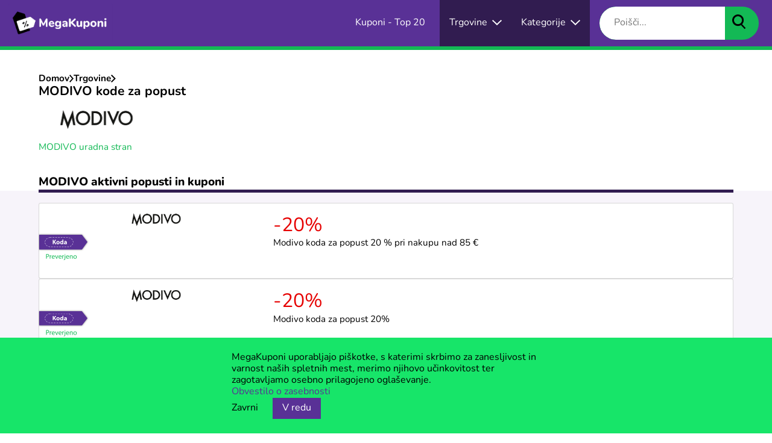

--- FILE ---
content_type: text/html; charset=utf-8
request_url: https://www.megakuponi.si/trgovine/modivo
body_size: 35227
content:
<!DOCTYPE html>
<html lang="sl-SI">

<head>
    <meta charset="UTF-8">
    <meta http-equiv="X-UA-Compatible" content="IE=edge">
    <meta name="viewport" content="width=device-width, initial-scale=1.0">
    <meta name="google-adsense-account" content="ca-pub-9785883636656897">
    <meta name="takeads-platform-verification">

    <title>
        Modivo kode za popust do 60% | Superge in oblačila razprodaja
    </title>

    <meta name="description" content="Kode za popust na premium izdelke Tommy Hilfiger, Calvin Klein, adidas, Guess, Karl Lagerfeld in druge znamke.">


    <!-- optionally add inline content from child page -->
    <meta property="og:url" content="https://www.megakuponi.si/trgovine/modivo" />
    <meta property="og:type" content="article" />
    <meta property="og:title" content="MODIVO" />
<meta property="og:description" content="Kode za popust na premium izdelke Tommy Hilfiger, Calvin Klein, adidas, Guess, Karl Lagerfeld in druge znamke." />
<meta property="og:image" content="https://www.megakuponi.si/resources/images/logo/favicon-big.png" />

    <link rel="canonical" href="https://www.megakuponi.si/trgovine/modivo" />

    <!-- Alpine Plugins -->
    <script defer src="https://cdn.jsdelivr.net/npm/@alpinejs/collapse@3.x.x/dist/cdn.min.js"></script>
    <script defer src="https://cdn.jsdelivr.net/npm/alpinejs@3.x.x/dist/cdn.min.js"></script>
    <link rel="stylesheet" href="https://cdn.jsdelivr.net/npm/@splidejs/splide@4.1.4/dist/css/splide.min.css" />

    <!-- carousel lib -->
    <script src="https://cdn.jsdelivr.net/npm/@splidejs/splide@4.1.4/dist/js/splide.min.js"></script>

    <!--favicons-->
    <link rel="icon" href="/resources/images/logo/favicon-small.png" sizes="32x32" />
    <link rel="icon" href="/resources/images/logo/favicon-big.png" sizes="192x192" />
    <link rel="apple-touch-icon" href="/resources/images/logo/favicon-apple-touch.png" />
    <meta name="msapplication-TileImage" content="/resources/images/logo/favicon-ms-tile.png" />

    <!-- custom fonts -->
    <!-- It may not have the same origin as the CSS file -->
    <link rel="preconnect"
      href="https://p.typekit.net"
      crossorigin />

    <link rel="preload"
        as="style"
        href="https://use.typekit.net/tjd5aai.css" />

    <link rel="stylesheet"
        href="https://use.typekit.net/tjd5aai.css"
        media="print" onload="this.media='all'" />

    <noscript>
    <link rel="stylesheet" href="https://use.typekit.net/tjd5aai.css" />
    </noscript>

    <style type="text/css">html,body{padding:0;margin:0;width:100%;background-color:#fff}*{font-size:1em;font-family:"nunito",sans-serif;font-weight:400;font-style:normal;line-height:1.2}a{all:unset;cursor:pointer}a.green{color:#13b955}a.green:hover{color:#17e569}a.purple{color:#311c50}a.purple:hover{color:#593196}.back-header:hover{color:#17e569}@media only screen and (min-width: calc(37.2rem + 0.5em + 2rem)){.back-header{margin-bottom:1em}}.italic{font-family:"nunito",sans-serif;font-weight:400;font-style:italic !important}.whitespaces{white-space:pre-line}.horizontal-separator{display:block;background:#13b955;height:.4em;width:100%}.horizontal-separator-lg{display:none;background:#13b955;height:1.2em;width:100%}button{background:none;padding:.5em;display:inline-flex;justify-content:center;align-items:center;border:none;color:#000}.menu-offset{height:5.2em}.header{display:flex;background-color:#24153b;color:#fff;padding:0 10%}.header h1{font-size:1.4em;margin:1.2em auto;text-align:center}.unstyled-list{margin:0;list-style-type:none;padding-left:0}.header-arrows-container-light{padding:0}@media only screen and (min-width: 800px){.header-arrows-container-light{padding:2em 0}}.header-arrows-container{background-color:#24153b;padding:2em 0;color:#fff}.mail-arrows-container{background-color:#24153b;color:#fff;font-size:.7em}@media only screen and (min-width: 800px){.mail-arrows-container{background:none;color:#000}}.desktop-only-block{display:none !important}@media only screen and (min-width: calc(37.2rem + 0.5em + 2rem)){.desktop-only-block{display:block !important}}.phone-only-block{display:block !important}@media only screen and (min-width: calc(37.2rem + 0.5em + 2rem)){.phone-only-block{display:none !important}}.arrows-text-on-right{display:block;font-size:1.4em;align-items:center}.arrows-text-on-right .decoration{display:none}.arrows-text-on-right .text-box{display:flex;flex-direction:column;line-height:1.2;padding:2em 5%;row-gap:1em}.arrows-text-on-right .text-box h1{font-size:2em;font-weight:700;margin-bottom:0;margin-top:0}.arrows-text-on-right .text-box .header-text,.arrows-text-on-right .text-box h3{font-size:2em;font-weight:700;margin-bottom:0;margin-top:0}.arrows-text-on-right .text-box .mail-box{display:flex;flex-direction:column;gap:1.5em}.arrows-text-on-right .text-box .mail-box .actionable{background-color:#fff;display:flex;justify-content:space-between;border:1px solid #000;border-radius:5em;gap:1em;max-width:38em}.arrows-text-on-right .text-box .mail-box .actionable .input-box{flex-grow:1}.arrows-text-on-right .text-box .mail-box .actionable .input-box input{width:100%;height:3em;border:none;outline:none;border-radius:5em;padding:0 1em}.arrows-text-on-right .text-box .mail-box .actionable .button{display:flex;justify-content:center;align-items:center;padding:0 1em;background-color:#13b955;height:calc(3em + 2px);border-radius:5em;font-weight:800}.arrows-text-on-right .text-box .mail-box .actionable .button:hover{background-color:#17e569}.arrows-text-on-right .text-box .mail-box .checkmark-box{display:flex;flex-wrap:wrap;font-style:italic;row-gap:.8em;-moz-column-gap:2em;column-gap:2em;align-content:first baseline}.arrows-text-on-right .text-box .mail-box .checkmark-box span{font-family:nunito,sans-serif;font-weight:400;font-style:italic}.arrows-text-on-right .text-box .mail-box .checkmark-box span img{width:1.4em;display:inline;margin-right:1em}@media only screen and (min-width: 800px){.arrows-text-on-right{display:flex;-moz-column-gap:5%;column-gap:5%;padding:3em 0}.arrows-text-on-right .decoration{display:inline-block;width:45%}.arrows-text-on-right .decoration img{width:100%;max-height:20em;-o-object-fit:contain;object-fit:contain;-o-object-position:left;object-position:left}.arrows-text-on-right .text-box{width:40%;display:flex;flex-direction:column;padding-right:10%;padding-left:0}}.top-categories-container{display:none;font-size:1em;align-items:center;-moz-column-gap:10%;column-gap:10%}.top-categories-container .text-box{padding:0 5%}.top-categories-container .text-box h3{font-size:1.5em;font-weight:700;margin-bottom:.5em;margin-top:0}.top-categories-container .decoration{display:none}.top-categories-container ul{min-width:20em;list-style-type:none;padding:0;margin:0;margin-top:1em;text-align:center}.top-categories-container li{text-align:left;min-width:10em}.top-categories-container li a{display:flex;flex-direction:row;padding:.34em 0;white-space:nowrap}.top-categories-container li svg{margin-left:auto;width:.5em}.top-categories-container a:hover{color:#13b955}@media only screen and (min-width: 800px){.top-categories-container{display:flex;padding-top:3em}.top-categories-container .text-box{display:flex;flex-direction:column;padding-left:10%}.top-categories-container .decoration{display:inline-block;width:0;flex-grow:1}.top-categories-container .decoration img{width:100%;max-height:30em;-o-object-fit:contain;object-fit:contain;-o-object-position:right;object-position:right}}.info-block{font-size:1em;align-items:center;padding:1em 5%}.info-block h2,.info-block h3,.info-block .header-text{font-size:1.5em;font-weight:700;margin-bottom:.2em;margin-top:0}.info-block .rate-info{font-weight:600}@media only screen and (min-width: calc(37.2rem + 0.5em + 2rem)){.info-block h2,.info-block h3{text-align:center;margin-bottom:1em}}.light-background{background-color:#f7f4fa}@media only screen and (min-width: calc(37.2rem + 0.5em + 2rem)){.light-background{background-color:#fff}}.light-background-always{background-color:#f7f4fa}.no-results-box{padding-top:1em;font-weight:700;min-width:15em}.take-distance-from-next{margin-bottom:1em}@media only screen and (min-width: calc(37.2rem + 0.5em + 2rem)){.take-distance-from-previous{margin-top:1em}}.green-button{background-color:#13b955;display:inline-block;padding:.7em 1.2em;border-radius:.2em;white-space:nowrap}.green-button:hover{background-color:#17e569;transition-duration:200ms}@media only screen and (min-width: calc(37.2rem + 0.5em + 2rem)){.green-button{padding:.8em 3em}}.content-descriptor-subheading{padding-top:2em;border-bottom:none !important}.content-descriptor{font-weight:800;margin:0 0 -0.15em 0;border-bottom:.3em solid #311c50;z-index:2}.content-descriptor h1,.content-descriptor h2,.content-descriptor .header-text{font-weight:800;font-size:1.2em;margin:0}.content-descriptor .filter-box{display:none;flex-wrap:wrap;row-gap:.6em;margin:1em 0;overflow-x:auto}.content-descriptor .filter-box .green-button{padding:.5em 2em;margin-right:1em}.content-descriptor .filter-box .green-button:hover{background-color:#13b955}.content-descriptor .filter-box .green-button.disabled{background-color:#fff;border:1px solid #d8d8d8}.content-descriptor .filter-box .green-button.disabled:hover{background-color:#17e569}.content-descriptor .filter-box-mobile{display:flex}@media only screen and (min-width: calc(37.2rem + 0.5em + 2rem)){.content-descriptor .filter-box-mobile{display:none}}.content-descriptor .filter-box-desktop{display:none}@media only screen and (min-width: calc(37.2rem + 0.5em + 2rem)){.content-descriptor .filter-box-desktop{display:flex}}@media only screen and (min-width: calc(37.2rem + 0.5em + 2rem)){.content-descriptor h1,.content-descriptor h2,.content-descriptor .header-text{font-size:1.5em;margin:0}}.bold{font-weight:800;font-style:normal}.special-page{background-color:#f5efff}.special-page .light-background-always{background:none !important}.special-page .coupon-carousel-container{background:none !important}.star{width:44px;height:44px;filter:drop-shadow(0.5px 0.5px 0.1em rgba(0, 0, 0, 0.55));position:absolute;top:-15px;right:-0.35em;z-index:2}@media only screen and (min-width: calc(37.2rem + 0.5em + 2rem)){.top-star{right:-1.15em}}.top-verified-sticker{position:absolute;width:12em;right:-2.05em}.top-verified-more-spacing{right:0em}.coupon{display:grid;-moz-column-gap:.5em;column-gap:.5em;row-gap:.3em;grid-template-columns:33% auto 4em;grid-template-rows:3em 5em;overflow:visible;position:relative;background-color:#fff;border-top-left-radius:.2em;border-top-right-radius:.2em;border:.5px solid #d8d8d8;border-bottom:none}.coupon .logo-box{padding-left:.5em;padding-top:.3em;grid-column:1 span 1}.coupon .logo-box img{width:100%;height:100%;-o-object-fit:scale-down;object-fit:scale-down}.coupon .sale-amount-box{line-height:.65em;align-self:flex-end;color:#e60000;font-weight:500;font-size:2em}.coupon .alternative-box{position:relative;line-height:1em;align-self:flex-end;color:#e60000;font-weight:500;font-size:1.2em}.coupon .alternative-box span{position:absolute;bottom:-0.3em}.coupon .likes-box{align-self:flex-end;display:flex;height:1em;font-size:.8em}.coupon .likes-box img{margin:.1em}.coupon .sticker-box{width:5em}.coupon .sticker-box .drop-shadow{filter:drop-shadow(0.5px 0.5px 0.1em rgba(0, 0, 0, 0.55))}.coupon .content-box{margin-top:.4em;margin-right:1em;grid-column:span 2;font-size:.95em;overflow:hidden;text-overflow:ellipsis}.coupon .content-box::after{content:"";position:absolute;z-index:1;bottom:0;left:30%;pointer-events:none;background-image:linear-gradient(to bottom, rgba(255, 255, 255, 0), rgb(255, 255, 255) 90%);width:60%;height:2em}.coupon::before{transition-duration:400ms;opacity:0;border-top-left-radius:.2em;border-top-right-radius:.2em;height:.35em;content:"";position:absolute;top:0;left:0;width:100%;background-color:#13b955}.coupon:hover::before{opacity:1}.shop-link-container{border-top:1px dashed #bfbfbf;border-left:.5px solid #d8d8d8;border-right:.5px solid #d8d8d8;background-color:#fff;padding:.45em 2em 0em .7em}.shop-link-container .shop-link{color:#13b955}.shop-link-container .shop-link:hover{color:#17e569}.coupon-bottom{border-bottom-left-radius:.2em;border-bottom-right-radius:.2em;height:.5em;background-color:#fff;border:.5px solid #d8d8d8;border-top:none}.coupon-no-shoplink{border-bottom-left-radius:.2em;border-bottom-right-radius:.2em;border-bottom:.5px solid #d8d8d8}.updated-at-box{padding:.5em 0;text-align:center;border-top:1px dashed #bfbfbf;border-bottom:1px dashed #bfbfbf}.default-spacing-at-sides{margin-left:5%;margin-right:5%}.info-content{white-space:pre-line;margin-bottom:6em}.cookie-notice{position:fixed;z-index:999;bottom:0;width:100%;background-color:#17e569}.cookie-notice .cookie-notice-button{position:absolute;right:0;width:4em;height:4em;color:#593196;cursor:pointer}.cookie-notice .cookie-notice-button:hover{color:#13b955}.cookie-notice .cookie-notice-content{display:flex;flex-direction:column;row-gap:1em;margin:auto;padding:1.5em 4em 1.5em 5%;max-width:32em}.cookie-notice .cookie-notice-content a{color:#593196}.cookie-notice .cookie-notice-content a:hover{color:#311c50}.cookie-notice .cookie-notice-content .decline{padding-left:0}.cookie-notice .cookie-notice-content .decline:hover{color:#311c50;text-decoration-line:underline}.cookie-notice .cookie-notice-content .accept{background-color:#593196;color:#fff;padding-left:1em;padding-right:1em;margin-left:1em}.cookie-notice .cookie-notice-content .accept:hover{text-decoration-line:underline}.rate-container{display:flex;vertical-align:middle;-moz-column-gap:.5em;column-gap:.5em}.rate-container .rate{float:left;width:-moz-max-content;width:max-content;margin-top:-0.3em}.rate-container .rate label{padding:0 .15em}.rate-container .rate:not(:checked)>input{position:absolute;display:none}.rate-container .rate:not(:checked)>label{float:right;width:1em;overflow:hidden;white-space:nowrap;cursor:pointer;font-size:30px;color:#ccc}.rate-container .rate:not(:checked)>label:before{font-size:1.4em;content:"★"}.rate-container .rate>input:checked~label{color:#13b955}.rate-container .rate:not(:checked)>label:hover,.rate-container .rate:not(:checked)>label:hover~label{color:#17e569}.rate-container .rate>input:checked+label:hover,.rate-container .rate>input:checked+label:hover~label,.rate-container .rate>input:checked~label:hover,.rate-container .rate>input:checked~label:hover~label,.rate-container .rate>label:hover~input:checked~label{color:#17e569}.rate-container .rate-info{display:flex;align-items:center;font-size:.7em}.faq-list{display:block;list-style-type:none;max-width:40em;padding:0}.faq-list span{text-align:left;width:100%}.faq-list li{margin-bottom:.5em;border:1px solid #d8d8d8;border-radius:.2em}.faq-list .question{padding:.6em;display:flex;border-radius:.2em;justify-content:space-around;background-color:#593196;color:#fff}.faq-list .question span{font-weight:700}.faq-list .question svg{width:1em}.faq-list .answer{padding:.6em}@media only screen and (min-width: calc(37.2rem + 0.5em + 2rem)){.faq-list{margin:auto}}.expandable{position:relative;transition-duration:1000ms;overflow:hidden}.expandable .expander{position:absolute;left:0;right:0;z-index:3;margin-left:auto;margin-right:auto;width:6em;bottom:1em;display:none;cursor:pointer}.expandable .expander svg{width:2.5em}.expandable .expander :hover{color:#13b955}.expandable::after{visibility:hidden}.expandable-active .expander{display:block}.expandable-active::after{visibility:visible;content:"";position:absolute;z-index:1;bottom:0;pointer-events:none;background-image:linear-gradient(to bottom, rgba(255, 255, 255, 0), rgb(255, 255, 255) 90%);width:100%;height:30%}.expandable-purple-background .expander svg{color:#fff}.expandable-purple-background::after{background-image:linear-gradient(to bottom, rgba(255, 255, 255, 0), #311c50 90%)}.expandable-special-background .expander svg{color:#000}.expandable-special-background::after{background-image:linear-gradient(to bottom, rgba(255, 255, 255, 0), #f5efff 90%)}.expandable-footer-background .expander svg{color:#fff}.expandable-footer-background::after{background-image:linear-gradient(to bottom, rgba(255, 255, 255, 0), #593196 90%)}.expired{filter:grayscale(90%) invert(6%)}.coupon-aligned-box{margin:auto 5%}@media only screen and (min-width: calc(37.2rem + 0.5em + 2rem)){.coupon-aligned-box{margin:auto;width:calc(37.2rem + .5em + 2rem)}}@media only screen and (min-width: calc(55.8rem + 0.5em + 4rem)){.coupon-aligned-box{width:calc(55.8rem + .5em + 4rem)}}@media only screen and (min-width: calc(74.4rem + 0.5em + 6rem)){.coupon-aligned-box{width:calc(74.4rem + .5em + 6rem)}}.linked-to{scroll-margin-top:7em}.search-widget{display:flex;flex-direction:column}.search-widget .search-input{position:relative;display:flex;border-radius:2em;background-color:#13b955;padding-right:.5em;overflow:hidden;border:none}.search-widget .search-input input{flex-grow:1;width:6em;padding:0 1.5em;border:none;outline:none;border-radius:2em 0 0 2em}.search-widget .search-input button{padding:.3em}.search-widget .search-input button:hover{color:#fff}.search-widget .search-results-container{position:relative}.search-widget .search-results-container .search-results{position:absolute;z-index:2;top:.5em;padding:1.2em;width:calc(100% - 2.4em);background-color:#fff;color:#000;box-shadow:0em .07em .3em #bbb;border-radius:.2em;max-height:70vh;overflow:auto}.search-widget .search-results-container .search-results h3{margin:0 0 .3em 0 !important;font-weight:700;font-size:1.1em}.search-widget .search-results-container .search-results .result{display:flex;padding-bottom:1em;align-items:center;-moz-column-gap:.5em;column-gap:.5em}.search-widget .search-results-container .search-results .result img{width:4em;max-height:2em;-o-object-fit:contain;object-fit:contain}.search-widget .search-results-container .search-results .result:hover{color:#13b955}.search-widget .search-results-container .search-results .header-top-padding{padding-top:1em}.search-widget .search-results-container .search-results .result-compact{display:block;padding-bottom:.2em}.search-widget .search-results-container .search-results .result-compact:hover{color:#13b955}.on-page-search{background-color:#593196;padding:.8em 15%}.search-mobile-only{display:block}@media only screen and (min-width: 1100px){.search-input input{border:none}}@media only screen and (min-width: 1200px){.search-mobile-only{display:none}}#main-nav{z-index:99;position:fixed;width:100%;height:100%;pointer-events:none}#nav-container{display:flex;justify-content:space-between;background-color:#593196;color:#fff;height:4em;padding:.4em}#nav-logo-link{pointer-events:all;display:flex;align-items:center;height:100%}#nav-logo{height:100%}#desktop-nav{display:none;align-items:center;pointer-events:all}#desktop-nav *{margin:0}#desktop-nav .nav-item{margin:0 1.5em;white-space:nowrap}#desktop-nav .nav-item:hover{color:#13b955}#desktop-nav .dropdown-button{height:calc(100% + .8em);background-color:#311c50;color:#fff;padding:0 1em}#desktop-nav .dropdown-button:hover{color:#13b955}#desktop-nav .dropdown-button .svg-opened{display:none}#desktop-nav .dropdown-button .svg-closed{display:block}#desktop-nav .menu-opened{background-color:#13b955}#desktop-nav .menu-opened .svg-opened{display:block}#desktop-nav .menu-opened .svg-closed{display:none}#desktop-nav .menu-opened:hover{color:#000}#desktop-nav .dropdown-button-content{display:flex;flex-direction:row;align-items:center}#desktop-nav .dropdown-button-icon{width:1em;margin-left:.5em}#desktop-nav .search-input{margin-left:1em;margin-right:1em}#desktop-nav .search-input input{width:10%;max-width:10em}.dropdown-menu{display:none;background-color:#fff;pointer-events:all}.dropdown-menu *{font-weight:300;font-style:normal}.dropdown-menu ul{list-style-type:none;padding:0;margin:0;text-align:center}.dropdown-menu li{text-align:left;min-width:15em}.dropdown-menu li a{display:flex;flex-direction:row;padding:.34em 0;white-space:nowrap}.dropdown-menu .smaller-item{margin:0;margin-bottom:.7em;font-size:1.2em;font-weight:800}.dropdown-menu svg{margin-left:1em;width:.5em}.dropdown-menu .top-dropdown-container{display:flex;flex-direction:column;align-items:center;width:25%;background-color:#311c50;padding:2em;color:#fff}.dropdown-menu .top-dropdown-container a:hover{color:#13b955}.dropdown-menu .dropdown-content{display:flex;flex-direction:column;height:100%}.dropdown-menu .dropdown-content .additional-button{margin:2em 0 .2em 0;font-size:1.1em;display:flex;vertical-align:middle}.dropdown-menu .all-dropdown-container{display:flex;flex-direction:column;align-items:center;width:25%;padding:2em;color:#000}.dropdown-menu .all-dropdown-container a:hover{color:#13b955}#burger-button{z-index:99;color:#fff;width:4em;padding:.5em;margin:0;border-radius:.2em}#burger-button:hover{background-color:#311c50}#burger-button .burger-button-content{display:flex;height:4em;width:100%}#burger-button.shown{color:#311c50;background-color:#fff}#burger-button.shown:hover{background-color:#eee}#burger-menu{background:#fff;position:absolute;top:0;left:0;width:100%;height:100%;height:calc(100% - 4.8em);padding-top:4.8em;overflow-x:hidden;overflow-y:auto}#burger-menu ul{list-style-type:none;padding:0;margin:0;text-align:center}#burger-menu li{text-align:left;min-width:15em}#burger-menu li a{display:flex;flex-direction:row;padding:.34em 0;white-space:nowrap}#burger-menu li svg{margin-left:auto;width:.5em}#burger-menu a:hover{color:#13b955}#burger-menu .burger-menu-top-section{font-size:1.4em;color:#000;padding-left:15%;margin-bottom:3em;margin-top:-0.4em}#burger-menu .search-input{margin:auto;max-width:30em;width:80%;margin-bottom:3em}#burger-menu .search-input input{border:.5px solid #000;border-right:none}#burger-menu .burger-menu-category-section{background-color:#311c50;width:80%;min-height:100%;padding:10% 10%}#burger-menu .burger-menu-category-section .bigger-item{margin:0;margin-bottom:.8em;font-size:1.4em;font-weight:800;font-style:normal}#burger-menu .burger-menu-category-section .smaller-item{margin:0;margin-bottom:.3em;font-size:1.1em;font-weight:800}#burger-menu .burger-menu-category-section .all-categories-list{margin-top:3em;margin-bottom:4em}#mobile-nav{display:flex;pointer-events:all;align-items:center}@media only screen and (min-width: 1200px){#mobile-nav{display:none}#nav-logo-link{padding-left:.5em}#desktop-nav{display:flex}nav{height:auto}#desktop-menu{display:block}.dropdown-menu{display:flex;flex-direction:row}.horizontal-separator-lg{display:block}}.title-box .carousel-title{margin-top:0;margin-left:calc(5% + .3rem);margin-bottom:0em;font-size:1.5em;font-weight:800;font-style:normal}@media only screen and (min-width: calc(37.2rem + 0.5em + 2rem)){.title-box .carousel-title{margin-top:2.5em}}.title-box .subtitle{margin-left:calc(5% + .3rem)}@media only screen and (min-width: calc(37.2rem + 0.5em + 2rem)){.title-box{padding-bottom:.5em}}@media only screen and (min-width: calc(37.2rem + 0.5em + 2rem)){.title-box{width:calc(37.2rem + .5em + 2rem);margin:auto}.title-box .carousel-title{margin-left:.3rem}.title-box .subtitle{margin-left:.3rem}}@media only screen and (min-width: calc(55.8rem + 0.5em + 4rem)){.title-box{width:calc(55.8rem + .5em + 4rem)}}@media only screen and (min-width: calc(74.4rem + 0.5em + 6rem)){.title-box{width:calc(74.4rem + .5em + 6rem)}}.splide__pagination__page{opacity:1;background-color:rgba(0,0,0,0);border:2px solid #fff}.splide__pagination__page.is-active{background-color:#fff}.splide__arrow{opacity:1;color:#fff}.header-carousel-container{background-color:#311c50 !important;position:relative}.header-carousel-container #header-carousel{display:flex;width:100%}.header-carousel-container .desktop-decoration{display:none;width:12%}.header-carousel-container .desktop-decoration-left{padding-right:2%}.header-carousel-container .desktop-decoration-right{padding-left:2%}.header-carousel-container .arrow-style{display:none !important}.header-carousel-container .carousel-track{padding:15% 0}.header-carousel-container .header-pagination{margin:2% 0 !important}.header-carousel-container .mobile-decoration{display:flex;align-items:center;top:0;position:absolute;width:100%;height:100%;pointer-events:none}.header-carousel-container .mobile-decoration svg{width:auto;height:85%;pointer-events:all}.header-carousel-container .carousel-item{transition-duration:100ms}.header-carousel-container .carousel-item::before{top:-0.5em;position:absolute;z-index:2;display:none;border-top-left-radius:.1em;border-top-right-radius:.1em;width:100%;height:.5em;background-color:#13b955;content:""}.header-carousel-container .carousel-item:hover::before{display:block}.header-carousel-container .carousel-item img{transition-duration:100ms;width:100%}.header-carousel-container .carousel-item img:hover{filter:contrast(1.2)}@media only screen and (min-width: calc(37.2rem + 0.5em + 2rem)){.header-carousel-container .desktop-decoration{display:table-cell;vertical-align:middle}.header-carousel-container .arrow-style{display:flex !important;width:0 !important;margin:0 3vw;height:0 !important}.header-carousel-container .arrow-style svg{position:absolute;fill:#fff !important;scale:3.7;transition-duration:200ms}.header-carousel-container .arrow-style svg:hover{scale:4;fill:#13b955 !important}.header-carousel-container .mobile-decoration{display:none}.header-carousel-container #header-carousel{display:table}.header-carousel-container .carousel-track{padding:6% 0}.header-carousel-container .header-pagination{margin:1% 0 !important}}.coupon-carousel-container{position:relative;background-color:#f7f4fa}.coupon-carousel-container .coupon-carousel{margin:auto;overflow:hidden !important}@media only screen and (min-width: calc(37.2rem + 0.5em + 2rem)){.coupon-carousel-container .coupon-carousel{width:calc(37.2rem + .5em + 2rem)}}@media only screen and (min-width: calc(55.8rem + 0.5em + 4rem)){.coupon-carousel-container .coupon-carousel{width:calc(55.8rem + .5em + 4rem)}}@media only screen and (min-width: calc(74.4rem + 0.5em + 6rem)){.coupon-carousel-container .coupon-carousel{width:calc(74.4rem + .5em + 6rem)}}.coupon-carousel-container .coupon-column{display:flex;flex-direction:column;gap:1.2em;width:18rem;padding:1.2em .3em}.coupon-carousel-container .trackless .coupon-column{margin:auto auto -1.2em auto}@media only screen and (min-width: calc(37.2rem + 0.5em + 2rem)){.coupon-carousel-container .trackless{display:flex;-moz-column-gap:2rem;column-gap:2rem;row-gap:.5em;flex-wrap:wrap}.coupon-carousel-container .trackless .coupon-column{margin:0}}.coupon-carousel-container .mobile-decoration{display:flex;align-items:center;position:absolute;top:15%;width:100%;height:70%;pointer-events:none}.coupon-carousel-container .mobile-decoration svg{width:auto;height:75%;pointer-events:all}.coupon-carousel-container .mobile-decoration img{width:auto;height:75%;pointer-events:all}@media only screen and (min-width: calc(37.2rem + 0.5em + 2rem)){.coupon-carousel-container .mobile-decoration{display:none}}.phone-button{display:inline-block;margin-left:calc(5% + .3rem);margin-top:1em}@media only screen and (min-width: calc(37.2rem + 0.5em + 2rem)){.phone-button{display:none}}.center-box{display:block;text-align:center;padding-top:1em}.desktop-button{display:none}@media only screen and (min-width: calc(37.2rem + 0.5em + 2rem)){.desktop-button{display:inline-block;margin:0 auto}}#organization-carousel-container{margin:1.5em 0}#organization-carousel-container #recommended-shops-header{font-size:1.5em;display:none;text-align:center;font-weight:800;font-style:normal}@media only screen and (min-width: 840px){#organization-carousel-container #recommended-shops-header{display:block}}#organization-carousel-container #organization-carousel ul{padding:.3em 1em;margin:0;display:grid;grid-template-rows:repeat(1, 3.4em);gap:1em;grid-auto-flow:column;grid-auto-columns:8em;list-style-type:none;overflow-x:auto;padding-bottom:.8em;margin-bottom:-0.8em}#organization-carousel-container #organization-carousel li{display:flex;align-items:center;justify-content:center;background-color:#fff;box-shadow:0em .07em .3em #bbb;border:solid .3px #d8d8d8;border-radius:.4em;transition-duration:400ms;grid-row:span 1;height:100%}#organization-carousel-container #organization-carousel li:hover{box-shadow:0em .07em .5em #aaa}#organization-carousel-container #organization-carousel li img{-o-object-fit:contain;object-fit:contain;max-width:88%;max-height:95%}@media only screen and (min-width: 840px){#organization-carousel-container #organization-carousel #recommended-shops-container{display:block}#organization-carousel-container #organization-carousel ul{justify-content:center;grid-template-rows:repeat(2, 3.4em)}}@media only screen and (min-width: 840px){#organization-carousel-container{margin:2em 0}}.dialog-background{position:fixed;top:0;left:0;width:100%;height:100%;z-index:100;background-color:rgba(0,0,0,.64)}.coupon-dialog{position:fixed;display:flex;align-items:center;top:0;left:0;width:100%;height:100%;z-index:100;pointer-events:none}.coupon-dialog .content{pointer-events:all;width:100%;max-height:100%;overflow-y:auto;max-width:70em}@media only screen and (min-width: 65em){.coupon-dialog .content{width:80%;margin:auto}}.coupon-dialog .content .coupon-details{background-color:#fff;padding:2em 1em .5em 1em}.coupon-dialog .content .coupon-details .organization-logo-phone{display:block;margin:auto;width:50%;max-height:5em;-o-object-fit:contain;object-fit:contain;margin-bottom:2em}.coupon-dialog .content .coupon-details .organization-logo{display:none}.coupon-dialog .content .coupon-details .actionable{position:relative;flex-grow:1;padding:0 2em 2em 2em}.coupon-dialog .content .coupon-details .actionable .green-button{margin-top:2em}.coupon-dialog .content .coupon-details .actionable .actionable-exit{position:absolute;top:0;right:0;width:3em;height:3em}.coupon-dialog .content .coupon-details .actionable .actionable-exit:hover{color:gray}.coupon-dialog .content .coupon-details .actionable .coupon-header{font-size:2em;margin-top:0;margin-bottom:.5em;font-weight:700}.coupon-dialog .content .coupon-details .actionable .likes-box{vertical-align:bottom;display:flex;height:1em;font-size:.85em}.coupon-dialog .content .coupon-details .actionable .likes-box img{margin:.12em}.coupon-dialog .content .coupon-details .actionable .coupon-steps{margin-top:1em;font-size:1.1em;line-height:1.3em;white-space:pre-line}.coupon-dialog .content .coupon-details .actionable .referrer{display:flex;margin-top:2em}.coupon-dialog .content .coupon-details .actionable .referrer .code-box{display:table;position:relative}.coupon-dialog .content .coupon-details .actionable .referrer .code-box div{display:table-cell;vertical-align:middle;max-width:10em;height:3em;border:1px dashed #000;border-radius:5em;padding:0 4em 0 4em;text-overflow:ellipsis;white-space:nowrap;overflow:clip}.coupon-dialog .content .coupon-details .actionable .referrer .code-box button{position:absolute;top:0;right:1em;width:2.5em;color:gray}.coupon-dialog .content .coupon-details .actionable .referrer .code-box button:hover{color:silver}.coupon-dialog .content .coupon-details .actionable .referrer .code-box button:focus{color:#17e569}.coupon-dialog .content .coupon-details .actionable .referrer .button{display:none}.coupon-dialog .content .coupon-details .actionable .valid-till-desktop{margin-top:2em;font-size:.8em}@media only screen and (min-width: 55em){.coupon-dialog .content .coupon-details{display:flex}.coupon-dialog .content .coupon-details .organization-logo-phone{display:none}.coupon-dialog .content .coupon-details .mobile-only{display:none}.coupon-dialog .content .coupon-details .organization-logo{display:block;padding-top:5em;width:20%;min-width:15em;padding-right:2em;border-right:solid 1px #707070}.coupon-dialog .content .coupon-details .organization-logo img{width:100%;max-width:10em;float:right;padding:0 5em 0 auto}.coupon-dialog .content .coupon-details .organization-logo .green-button{top:4px;margin-top:3em;padding-left:1em;padding-right:1em;float:right}.coupon-dialog .content .coupon-details .actionable{margin-top:5em}.coupon-dialog .content .coupon-details .actionable .actionable-exit{top:-5em}.coupon-dialog .content .coupon-details .actionable .referrer .code-box div{max-width:10em;padding:0 8em 0 4em}.coupon-dialog .content .coupon-details .actionable .referrer .code-box button{right:4.5em;width:2.5em}.coupon-dialog .content .coupon-details .actionable .referrer .button-with-code{margin-left:-4em}.coupon-dialog .content .coupon-details .actionable .referrer .button{display:flex;align-items:center;padding:0 2em;background-color:#13b955;height:calc(3em + 2px);border-radius:5em;font-weight:800;z-index:2}.coupon-dialog .content .coupon-details .actionable .referrer .button:focus{color:#593196}.coupon-dialog .content .coupon-details .actionable .referrer .button:hover{background-color:#17e569}}.coupon-dialog .content .subscribe-mail{background-color:#311c50;padding:2em}.coupon-dialog .content .subscribe-mail .subscribe-mail-content{display:block;align-items:center;color:#fff}.coupon-dialog .content .subscribe-mail .subscribe-mail-content .subscribe-mail-motivator{flex-grow:1;font-size:1.1em;font-weight:800;margin-bottom:2em}.coupon-dialog .content .subscribe-mail .subscribe-mail-content .mail-box{flex-grow:1;display:flex;flex-direction:column;gap:1.5em}.coupon-dialog .content .subscribe-mail .subscribe-mail-content .mail-box .actionable{display:flex}.coupon-dialog .content .subscribe-mail .subscribe-mail-content .mail-box .actionable .text-box input{height:3em;border:none;outline:none;border-radius:5em;padding:0 5em 0 .1em;width:100%}.coupon-dialog .content .subscribe-mail .subscribe-mail-content .mail-box .actionable .button{display:flex;align-items:center;padding:0 2em;white-space:nowrap;background-color:#13b955;height:3em;border-radius:5em;font-weight:800;z-index:2;color:#fff}.coupon-dialog .content .subscribe-mail .subscribe-mail-content .mail-box .actionable .button:hover{background-color:#17e569}.coupon-dialog .content .subscribe-mail .subscribe-mail-content .mail-box .checkmark-box{display:flex;flex-wrap:wrap;color:#fff;font-style:italic;row-gap:.8em;-moz-column-gap:2em;column-gap:2em;align-items:first baseline}.coupon-dialog .content .subscribe-mail .subscribe-mail-content .mail-box .checkmark-box span{font-family:nunito,sans-serif;font-weight:400;font-style:italic}.coupon-dialog .content .subscribe-mail .subscribe-mail-content .mail-box .checkmark-box span img{width:1.4em;display:inline;margin-right:1em}@media only screen and (min-width: 55em){.coupon-dialog .content .subscribe-mail .subscribe-mail-content{display:flex}.coupon-dialog .content .subscribe-mail .subscribe-mail-content .subscribe-mail-motivator{width:0;margin-bottom:0}.coupon-dialog .content .subscribe-mail .subscribe-mail-content .mail-box{width:0}.coupon-dialog .content .subscribe-mail .subscribe-mail-content .mail-box .actionable .text-box input{padding:0 5em 0 .5em}.coupon-dialog .content .subscribe-mail .subscribe-mail-content .mail-box .actionable .button{padding:0 1.8em 0 1.8em}}.verification-page .organization-logo{display:flex;justify-content:center;margin-bottom:2em}.verification-page .organization-logo img{max-width:min(20em,80vw)}.verification-page .referrer{display:flex;flex-direction:column;align-items:left;gap:1em;margin-top:2em;width:100%}.verification-page .referrer .code-box{display:table;position:relative}.verification-page .referrer .code-box div{display:table-cell;vertical-align:middle;max-width:10em;height:3em;border:1px dashed #000;border-radius:5em;padding:0 4em 0 4em;text-overflow:ellipsis;white-space:nowrap;overflow:clip}.verification-page .referrer .code-box button{position:absolute;top:0;right:1em;width:2.5em;color:gray}.verification-page .referrer .code-box button:hover{color:silver}.verification-page .referrer .code-box button:focus{color:#17e569}.verification-page .referrer .button{display:none}.verification-page .referrer .green-button{max-width:10em}@media only screen and (min-width: 55em){.verification-page .organization-logo-phone{display:none}.verification-page .mobile-only{display:none}.verification-page .organization-logo{display:flex;justify-content:center}.verification-page .organization-logo img{max-width:10em}.verification-page .referrer{justify-content:center;flex-direction:row;align-items:center}.verification-page .referrer .code-box div{max-width:10em;padding:0 8em 0 4em}.verification-page .referrer .code-box button{right:4.5em;width:2.5em}.verification-page .referrer .button-with-code{margin-left:-4em}.verification-page .referrer .button{display:flex;align-items:center;padding:0 2em;background-color:#13b955;height:calc(3em + 2px);border-radius:5em;font-weight:800;z-index:2}.verification-page .referrer .button:focus{color:#593196}.verification-page .referrer .button:hover{background-color:#17e569}}.blog-container{margin:2em 5% 4em 5%}.blog-container a{color:#13b955}.blog-container a:hover{color:#17e569}.blog-container .phone-only-article-meta-info{font-size:.8em;font-style:italic;font-weight:700;color:#7b7b7b;margin:1em 0}.blog-container .desktop-only-article-meta-info{display:none}.blog-container .blog-header{font-size:1.4em}.blog-container .blog-header a{color:#000;display:inline-block}.blog-container .blog-header a:hover{color:#13b955}.blog-container .blog-header h1{font-size:1.3em;font-weight:700;margin-bottom:0;margin-top:.5em}.blog-container .blog-header .author-connect-link{font-size:.7em;color:#13b955}.blog-container .blog-header .author-connect-link:hover{color:#17e569}.blog-container .author-container{margin:5em 0 8em 0;display:flex;flex-direction:column;align-items:center}.blog-container .author-container img{width:10em;height:10em;border-radius:50%}.blog-container .author-container .name{width:100%;font-weight:700;text-align:center;margin-top:1.5em;margin-bottom:1em}@media only screen and (min-width: 60em){.blog-container{margin:2em auto 4em auto;max-width:min(40em,90%)}.blog-container .blog-header>h1{margin-top:0;font-size:1.8em}.blog-container .phone-only-article-meta-info{display:none}.blog-container .desktop-only-article-meta-info{font-size:.6em;font-style:italic;font-weight:700;color:#7b7b7b;display:inline-block;position:absolute;left:calc(-1*max(15vw,2em));width:max(15vw,2em)}.blog-container .author-container{display:flex;flex-direction:row;align-items:flex-start;-moz-column-gap:2em;column-gap:2em}.blog-container .author-container img{margin:0}.blog-container .author-container .name{margin-top:0;text-align:left}}.blog-list-widget .coupon-carousel-container{margin-top:1.2em}.blog-list-widget .coupon-carousel-container .carousel-track{margin-left:.3rem}.blog-list-widget .coupon-carousel-container .blog-list-item{margin-right:.6rem}.blog-list-widget .blog-list-container{display:none}@media only screen and (min-width: calc(37.2rem + 0.5em + 2rem)){.blog-list-widget{display:inline-block;padding:1.2em 0;width:100%;background-color:#f7f4fa}.blog-list-widget .coupon-carousel-container{display:none}.blog-list-widget .blog-list-container{display:flex;justify-content:space-between;flex-wrap:wrap;row-gap:1.4em;padding-left:.6rem}.blog-list-widget .blog-list-container .blog-article-link{width:max(18rem,30%)}.blog-list-widget .blog-list-container .blog-article-link .blog-list-item{width:100%}}@media only screen and (min-width: calc(37.2rem + 0.5em + 2rem))and (min-width: calc(37.2rem + 0.5em + 2rem)){.blog-list-widget .blog-list-container{width:calc(37.2rem + .5em + 2rem);margin:auto}}@media only screen and (min-width: calc(37.2rem + 0.5em + 2rem))and (min-width: calc(55.8rem + 0.5em + 4rem)){.blog-list-widget .blog-list-container{width:calc(55.8rem + .5em + 4rem);margin:auto}}@media only screen and (min-width: calc(37.2rem + 0.5em + 2rem))and (min-width: calc(74.4rem + 0.5em + 6rem)){.blog-list-widget .blog-list-container{width:calc(74.4rem + .5em + 6rem);margin:auto}}.blog-list-item{display:flex;flex-direction:column;justify-content:space-between;background-color:#fff;width:18rem;height:16em;border-radius:.2em;border:.5px solid #d8d8d8;position:relative}.blog-list-item img{width:100%;border-radius:.2em;border-bottom-left-radius:0;border-bottom-right-radius:0;height:9rem;-o-object-fit:cover;object-fit:cover}.blog-list-item .rounded-avatar-container{display:flex;justify-content:center;height:7.2rem}.blog-list-item .rounded-avatar-container img{margin:1em 0;width:6.3rem;height:6.3rem;border-radius:50%}.blog-list-item h3{font-weight:700;margin:.6rem}.blog-list-item .author-title{font-weight:700;margin:1rem 2rem;margin-top:2em}.blog-list-item .extended-text{margin:1rem 2rem;margin-top:0em;text-wrap:pretty;flex-grow:1}.blog-list-item .view-more{font-size:1.2em;color:#13b955;display:flex;justify-content:center;padding:1em 0 1em 0}.blog-list-item .date-text{font-size:.7em;margin:.6rem}.blog-list-item::before{transition-duration:400ms;opacity:0;border-top-left-radius:.2em;border-top-right-radius:.2em;height:.35em;content:"";position:absolute;top:0;left:0;width:100%;background-color:#13b955}.blog-list-item:hover::before{opacity:1}.blog-list-item:hover .view-more{color:#17e569}.blog-list-item-small{height:12em}.blog-list-view{margin-top:2em;justify-content:center;width:90vw;display:flex;flex-wrap:wrap;row-gap:2em}@media only screen and (min-width: calc(37.2rem + 0.5em + 2rem)){.blog-list-view{-moz-column-gap:2em;column-gap:2em;row-gap:4em}}.blog-content{margin-top:2em}.blog-content *{line-height:1.4em}.blog-content a{color:#13b955}.blog-content a:hover{color:#17e569}.blog-content p{margin-bottom:1.5em}.blog-content h2,.blog-content .header-text{margin-top:1.2em;font-size:1.3em;font-weight:700}.blog-content h3,.blog-content .header-text-sm{margin-bottom:0;margin-top:1em;font-size:1.1em;font-weight:700}.blog-content h4,.blog-content h5,.blog-content h6,.blog-content .header-text-xs{margin-top:1em;font-size:1em;font-weight:700}.blog-content b{font-weight:800}.blog-content img{width:100%}.blog-content .img-source{text-align:right;color:#7b7b7b}.blog-content .img-source a{color:#7b7b7b;text-decoration:underline}.blog-content .img-source a:hover{color:#000}.shop-container{margin-top:2.4em;display:flex;flex-wrap:wrap;justify-content:center;row-gap:1em;-moz-column-gap:1em;column-gap:1em}.shop-container .shop-card{display:flex;flex-direction:column;align-items:center;border:#fff;border-radius:.4em;box-shadow:0em .07em .3em #bbb;padding:1em .5em;transition-duration:200ms;row-gap:1em}.shop-container .shop-card img{width:6em;height:2em;-o-object-fit:contain;object-fit:contain}.shop-container .shop-card .separator{height:1px;width:100%;background-color:silver}.shop-container .shop-card:hover{box-shadow:0em .07em .5em #aaa}@media only screen and (min-width: calc(37.2rem + 0.5em + 2rem)){.shop-container{margin-top:4em;row-gap:2em;-moz-column-gap:2em;column-gap:2em}.shop-container .shop-card img{width:9em;height:3em}}.shop-description{max-width:40em;margin:auto}.shop-description h3{text-align:left;font-size:1.2em}.shop-description h4{font-weight:800}.instructions img{max-width:75%}@media only screen and (min-width: calc(37.2rem + 0.5em + 2rem)){.instructions img{max-width:100%}}.visit-official-site{color:#13b955;font-size:.8em}.visit-official-site:hover{color:#17e569}#shops-list-footer{padding:.5em 5%;color:#fff;background-color:#311c50}#shops-list-footer ul{display:grid;list-style-type:none;row-gap:.2em;margin:.5em 0 0 0;grid-template-columns:repeat(auto-fill, minmax(15em, 1fr));padding:0}#shops-list-footer ul a:hover{color:#13b955}.shop-header .shop-image{width:15vw;-o-object-fit:contain;object-fit:contain;max-width:10em;min-width:5em}.shop-header .review-and-site{display:flex;flex-direction:column}@media only screen and (min-width: calc(37.2rem + 0.5em + 2rem)){.shop-header h1{font-size:1em;margin-bottom:-0.2em}.shop-header{display:flex;gap:1.5em;margin-top:.5em}.shop-header .visit-official-site{margin-left:.5em}}.shop-sidepanel{margin-top:-6.5em;width:0;height:0;grid-column:3;grid-row:1/-1;visibility:hidden;text-align:justify;background-color:#f7f4fa}@media only screen and (min-width: calc(74.4rem + 0.5em + 6rem)){.shop-sidepanel{visibility:visible;width:auto;height:auto}}.shop-sidepanel .shop-sidepanel-content{background-color:#fff;padding:1em 1em;border:2px solid #f7f4fa}.shop-sidepanel .shop-sidepanel-content .info-block{padding:0}.shop-phone-aside{display:none}@media only screen and (max-width: calc(74.4rem + 0.5em + 6rem)){.shop-phone-aside{display:block}}@media only screen and (max-width: calc(37.2rem + 0.5em + 2rem)){.sidepanel-links{font-size:1.1em}.sidepanel-links a{display:block;padding:.3em 0}}.shop-list-content{display:none;justify-content:center;grid-template-columns:5% 1fr 5%;grid-template-rows:auto 1fr}.shop-list-content .coupon-area{align-items:center}.shop-list-content .coupon-column{padding-left:0;width:100%}.shop-list-content .coupon{grid-template-rows:3em 4em}.shop-list-content .star{right:0}@media only screen and (min-width: calc(37.2rem + 0.5em + 2rem)){.shop-list-content .coupon-column{width:18em}.shop-list-content .coupon{grid-template-rows:3em 5em}}.shop-list-content .count-image{position:relative;padding-top:1em;padding-bottom:1.5em}.shop-list-content .count-image svg{position:absolute;height:1.5em;z-index:2}@media only screen and (min-width: calc(37.2rem + 0.5em + 2rem)){.shop-list-content .count-image{padding-bottom:2em}}@media only screen and (min-width: calc(37.2rem + 0.5em + 2rem)){.shop-list-content{grid-template-columns:1fr calc(37.2rem + .5em + 2rem) 1fr}}@media only screen and (min-width: calc(55.8rem + 0.5em + 4rem)){.shop-list-content{grid-template-columns:1fr calc(55.8rem + .5em + 4rem) 1fr}}@media only screen and (min-width: calc(74.4rem + 0.5em + 6rem)){.shop-list-content{grid-template-columns:1fr calc(74.4rem + .5em + 6rem) 1fr}}.shop-list-content.with-sidepanel{grid-template-columns:5% 1fr 0fr 5%}@media only screen and (min-width: calc(37.2rem + 0.5em + 2rem)){.shop-list-content.with-sidepanel{grid-template-columns:1fr calc(37.2rem + .5em + 2rem) 0fr 1fr}}@media only screen and (min-width: calc(55.8rem + 0.5em + 4rem)){.shop-list-content.with-sidepanel{grid-template-columns:1fr calc(55.8rem + .5em + 4rem) 0fr 1fr}}@media only screen and (min-width: calc(74.4rem + 0.5em + 6rem)){.shop-list-content.with-sidepanel{grid-template-columns:1fr calc((74.4rem + .5em + 6rem)*3/5) calc((74.4rem + .5em + 6rem)*2/5) 1fr}.shop-list-content.with-sidepanel .top-coupon-container{padding-right:1em}}footer{color:#fff}footer #disclaimer{background-color:#311c50;padding:1em 5%}footer #main-footer{display:flex;flex-direction:column;background-color:#593196;padding:3em 5%;row-gap:5em}footer #main-footer .footer-segment-row{display:flex;-moz-column-gap:5em;column-gap:5em;flex-wrap:wrap;row-gap:3em}footer #main-footer .footer-segment-row .column{width:0;min-width:15em;flex-grow:1;display:flex;flex-direction:column;row-gap:.8em}footer #main-footer .footer-segment-row .column .green-button{width:-moz-fit-content;width:fit-content;height:1.4em;padding:.5em 2em;display:flex;align-items:center;justify-content:center}footer #main-footer .footer-segment-row .stacked{width:0;min-width:15em;flex-grow:1;display:flex;flex-direction:column;row-gap:3em}.footer-header>*,.footer-header{font-weight:800;font-size:1.1em}.coupon-list-content{display:grid;justify-content:center;grid-template-columns:5% 1fr 5%}.coupon-list-content .coupon-area{align-items:center}.coupon-list-content .coupon-column{padding-left:0;width:100%}.coupon-list-content .coupon{grid-template-rows:3em 4em}.coupon-list-content .star{right:0}@media only screen and (min-width: calc(37.2rem + 0.5em + 2rem)){.coupon-list-content .coupon-column{width:18em}.coupon-list-content .coupon{grid-template-rows:3em 5em}}.coupon-list-content .count-image{position:relative;padding-top:1em;padding-bottom:1.5em}.coupon-list-content .count-image svg{position:absolute;height:1.5em;z-index:2}@media only screen and (min-width: calc(37.2rem + 0.5em + 2rem)){.coupon-list-content .count-image{padding-bottom:2em}}@media only screen and (min-width: calc(37.2rem + 0.5em + 2rem)){.coupon-list-content{grid-template-columns:1fr min-content 1fr}}.top-list-coupon-centered .top-list-coupon .coupon{width:55vw;max-width:50em}.top-list-coupon-centered .top-list-coupon .shop-link-container{width:55vw;max-width:50em}.top-list-coupon-centered .top-list-coupon .coupon-bottom{width:55vw;max-width:50em}.top-list-coupon .coupon{margin:auto;grid-template-columns:25% auto auto;grid-template-rows:2.5em 5em}.top-list-coupon .coupon .alternative-box{display:flex;align-items:flex-end;gap:.3em}.top-list-coupon .coupon .logo-box{display:flex;justify-content:center;align-items:center;gap:1em;padding-left:0em;padding-top:.3em;margin-top:.5em;margin-bottom:.5em;margin-right:1em;grid-column:1 span 1;grid-row:1/3;border-right:.02em solid #d8d8d8}.top-list-coupon .coupon .logo-box .shop-image{max-width:80%;-o-object-fit:scale-down;object-fit:scale-down}.top-list-coupon .coupon .content-box{position:relative;grid-column:2;grid-row:2}.top-list-coupon .coupon .content-box::after{width:100%;left:0}.top-list-coupon .coupon .button-box{display:flex;flex-direction:column;margin-top:.3em;grid-row:2;padding-right:1.3em;align-items:flex-end;gap:.8em}.top-list-coupon .coupon .button-box .green-button{padding:.5em 2em;font-weight:700;width:-moz-min-content;width:min-content}.top-list-coupon .coupon .button-box .embedded-likes-box{color:#000;font-size:.8em;gap:.5em;margin-bottom:.3em}.top-list-coupon .coupon .button-box .embedded-likes-box img{width:1em;margin-top:0em}.top-list-coupon .shop-link-container{display:flex;justify-content:space-between;margin:auto;padding:0}.top-list-coupon .shop-link-container .shop-link{display:block;text-align:right;padding:.5em 2em 0em 1.3em}.top-list-coupon .coupon-bottom{margin:auto}.coupon-top-content{display:none;justify-content:center;grid-template-columns:5% 1fr 5%}@media only screen and (min-width: calc(37.2rem + 0.5em + 2rem)){.coupon-top-content{grid-template-columns:1fr calc(37.2rem + .5em + 2rem) 1fr}}@media only screen and (min-width: calc(55.8rem + 0.5em + 4rem)){.coupon-top-content{grid-template-columns:1fr calc(55.8rem + .5em + 4rem) 1fr}}@media only screen and (min-width: calc(74.4rem + 0.5em + 6rem)){.coupon-top-content{grid-template-columns:1fr calc(74.4rem + .5em + 6rem) 1fr}}.coupon-top-content .center-text-area{-o-object-position:center;object-position:center;vertical-align:middle;align-items:center}.coupon-top-content .ranker-image{display:flex;align-items:center;overflow:visible;position:relative}.coupon-top-content .ranker-image svg{position:absolute;width:6em;z-index:2}.top-coupon-container{display:flex;flex-direction:column;gap:1em;padding:1em 0em}@media only screen and (min-width: calc(37.2rem + 0.5em + 2rem)){.top-device-switcher .coupon-top-content{display:grid}.top-device-switcher .shop-list-content{display:grid}.top-device-switcher .coupon-list-content{display:none}}.author-container-background{display:inline-block;width:100%;background-color:#f7f4fa}.author-info-container{margin:2em 5% 2em 5%}.author-info-container .desktop-avatar-container{display:flex;flex-direction:column}.author-info-container .desktop-avatar-container img{width:4em;border-radius:50%;margin:0em auto 1em auto}.author-info-container .author-header{font-size:1.4em}.author-info-container .author-header h1{font-size:1.3em;font-weight:700;margin-bottom:0;margin-top:0}.author-info-container .author-header .author-connect-link{font-size:.7em;color:#13b955}.author-info-container .author-header .author-connect-link:hover{color:#17e569}@media only screen and (min-width: 60em){.author-info-container{margin:2em auto 1em auto;max-width:min(40em,90%)}.author-info-container .desktop-avatar-container{align-items:center;flex-direction:row;margin-left:-7em;gap:2em}.author-info-container .desktop-avatar-container img{width:5em;margin:0;visibility:visible}}.header-container.added-padding{padding:2em 0}.header-container.added-padding .text-box{padding:0em 5%}.header-container{font-size:1em;display:flex;padding:2em 0}.header-container .arrow-container{display:none}.header-container .text-box{display:flex;flex-direction:column;line-height:1.2;row-gap:.3em;max-width:40em}.header-container .text-box h1{font-size:1.2em;font-weight:700;margin-bottom:0;margin-top:0}.header-container .text-box h2{margin:0;font-size:.9em}.header-container .text-box h3{font-size:1.2em;font-weight:700;margin-bottom:0;margin-top:0}.header-container .text-box .breadcrumb-and-header{display:flex;flex-direction:column;row-gap:.5em}@media only screen and (min-width: calc(37.2rem + 0.5em + 2rem)){.header-container .text-box .breadcrumb-and-header{flex-direction:row;gap:.5em}}@media only screen and (min-width: 800px){.header-container{font-size:1.2em}.header-container .text-box h1{font-size:1.1em}.header-container .text-box h2{margin:.5em 0 .5em 0;font-size:1.1em}.header-container .text-box h3{font-size:1.1em}}.header-container-light .arrow-container .arrow-shaft{background-color:#311c50}.header-container-light .arrow-container .arrow-head{color:#311c50}.header-container-dark{background-color:#311c50;color:#fff}.header-container-dark .arrow-container .arrow-shaft{background-color:#593196}.header-container-dark .arrow-container .arrow-head{color:#593196}.breadcrumbs{display:flex;font-size:.8em;align-items:center;-moz-column-gap:.5em;column-gap:.5em}.breadcrumbs div{font-weight:700}.breadcrumbs div a:hover{color:#13b955}.breadcrumbs svg{height:.8em}.affiliate-callaboration-container-transform{display:flex !important;margin-top:2em;margin-bottom:2em}.affiliate-callaboration-container-transform .text-box h3{font-size:2em}@media only screen and (min-width: 800px){.affiliate-callaboration-container-transform .text-box{max-width:40em}}.language-switch-sentence{margin-top:-1.5em;padding:0 5%}.benefits-media-switcher .phone{display:block}.benefits-media-switcher .desktop{display:none}@media only screen and (min-width: calc(37.2rem + 0.5em + 2rem)){.benefits-media-switcher .phone{display:none}.benefits-media-switcher .desktop{display:block}}.small-descriptor{max-width:40em;margin:0 auto}
</style>

</head>

<body>

    <script>
        addEventListener('popstate', event => {
            location.reload();
        });
    
        async function subscribeToMailingList(targetId, couponId = null) {
            let target = document.getElementById(targetId);
            let email = target.value;
    
            // check if email is empty
            if (email.trim() == '') {
                alert('Ups, nekaj ni u redu. Registracija tvojega e-naslova ni uspela. Prosim te, preveri, ali je naslov točno vpisan.');
                return;
            }
    
            let response = await fetch("/mail-signup-v2", {
                method: "POST",
                body: JSON.stringify({
                    email_address: email,
                    coupon_id: couponId,
                }),
                headers: {
                    "Content-type": "application/json; charset=UTF-8"
                }
            }).then(response => {
                let responseCode = response.status;
    
                if (response.redirected) {
                    window.location.href = response.url;
                } else if (responseCode == 200) {
                    alert(`Hvala! Shranili smo tvoj e-naslov in kmalu ti bomo poslali prve kupone in ponudbe. :) (${email})`);
                    target.value = '';
                } else {
                    alert('Ups, nekaj ni u redu. Registracija tvojega e-naslova ni uspela. Prosim te, preveri, ali je naslov točno vpisan.');
                }
            })
    
    
        }
    </script>
    <script>
        // state storage functionality
        document.addEventListener('DOMContentLoaded', readScrollposition, false);
    
        function readScrollposition() {
            const state = localStorage.getItem('state');
    
            if (state != null) {
                const storedOffset = JSON.parse(state).scrollOffset;
                scroll(0, storedOffset);
            }
    
            deleteStoredScrollPosition();
        }
    
        function storeScrollposition() {
            let state = {
                scrollOffset: window.pageYOffset,
            };
    
            localStorage.setItem('state', JSON.stringify(state));
        }
    
        function hasStoredScrollposition() {
            return localStorage.getItem('state') != null;
        }
    
        function deleteStoredScrollPosition() {
            localStorage.clear('state');
        }
    
        function redirectTo(link) {
            setTimeout(() => {
                window.location.href = link;
            }, 100)
        }
    
        // max height functionality
        document.addEventListener("DOMContentLoaded", function () {
            const expandables = document.getElementsByClassName("expandable");
            const bufferZone = 300; // the amount of pixels to overflow the max-height.
    
            for (const expandable of expandables) {
                const maxheightPercentage = parseInt(expandable.dataset.maxHeight);
                const maxHeight = window.innerHeight * maxheightPercentage * 0.01
                const totalElementHeight = expandable.offsetHeight;
    
                function handleExpanded() {
                    expandable.classList.remove("expandable-active");
                    expandable.style.maxHeight = `${totalElementHeight}px`;
    
                    setTimeout(function () {
                        expandable.style.maxHeight = null;
                        expandable.removeEventListener("click", handleExpanded);
                    }, 1000);
                }
    
                if (totalElementHeight - bufferZone > maxHeight) {
                    expandable.classList.add("expandable-active");
                    expandable.style.maxHeight = `${maxheightPercentage}vh`;
    
                    expandable.addEventListener("click", handleExpanded);
                }
            }
        });
    
    </script>
    <nav id="main-nav" x-data="{expanded_menu: false, shops_dropdown: false, categories_dropdown: false}">
        <div id="nav-container">
            <a href="https://www.megakuponi.si/" id="nav-logo-link">
                <img id="nav-logo" src="/resources/images/logo/mega-kuponi-slovenija.png" alt="MegaKuponi Domov">
            </a>
    
            <div style="flex-grow: 1;"></div>
    
            <div id="mobile-nav">
    
                <!-- Hamburger menu button -->
                <button @click="expanded_menu = !expanded_menu; $refs.menu.scrollTop = 0" id="burger-button" :class="{shown: expanded_menu}" aria-label="Gumb za izbornik">
    
                    <div class="burger-button-content">
                        <svg stroke="currentColor" fill="none" viewBox="0 0 24 24">
                        <path x-show="!expanded_menu" style="display:none;" stroke-linecap="round" stroke-linejoin="round" stroke-width="2"
                            d="M4 6h16M4 12h16M4 18h16" />
                        <path x-show="expanded_menu" stroke-linecap="round" stroke-linejoin="round" stroke-width="2" d="M6 18L18 6M6 6l12 12" />
                    </svg>                </div>
                </button>
    
                <!-- Hamburger menu -->
                <div id="burger-menu" x-ref="menu" style="display: none;" x-show="expanded_menu" x-transition>
                    <div class="burger-menu-top-section">
                        <ul>
                            <li><a href="https://www.megakuponi.si/">Domov</a></li>
                        <li><a href="https://www.megakuponi.si/najboljsi-kuponi">Kuponi - Top 20</a></li>
                            <li><a href="https://www.megakuponi.si/trgovine">Trgovine</a></li>
                        </ul>
                    </div>
    
                    <div class="search-widget" x-data="{
                        focus: false, 
                        timer: null, 
                        input: '',
                        shopsOnly: false,
                        delayedSearch() {
                            let search = this.search;
                            let inputValue = this.input;
                            let shopsOnly = this.shopsOnly;
                
                            if(this.timer != null) {
                                clearTimeout(this.timer);
                            }
                
                            this.timer = setTimeout(
                                function() {
                                    this.timer = null;
                
                                    if(inputValue) {
                                        search(inputValue, shopsOnly);
                                    }
                                }, 600
                            );
                        },
                        async search(query, shopsOnly) {
                            let response;
                            let encoded_query = encodeURIComponent(query);
                
                            if (shopsOnly) {
                                response = await fetch(`/ajax/shop-search/${encoded_query}`);
                            } else {
                                response = await fetch(`/ajax/search/${encoded_query}`);
                            }
                            $refs.results.innerHTML = await response.text();
                        },
                        showSearchIcon(){ 
                            return !this.focus && (this.input.length == 0) 
                        }
                    }" style="">
                    <div class="search-input">
                        <input :value="input" x-ref="searchTextInput" type="text" aria-label="Poišči..."
                            placeholder="Poišči..."
                            x-on:focusin="focus = true; if($refs.menu){$refs.menu.scrollTop = 280}"
                            x-on:focusout="setTimeout(() => {focus = false}, 350)" x-on:input="input = $el.value; delayedSearch()">
                        <button @click="input = ''; if(!focus) {$refs.searchTextInput.focus()}" aria-hidden="true" tabindex="-1">
                            <div x-show="showSearchIcon()" style="width: 38px"><svg style="margin: 7px; margin-top:9px" stroke="none" fill="currentColor" viewBox="0 0 20 20">
    <path
        d="m18.67,18.82c-.17-.18-3.37-3.59-4.97-5.28,1.4-1.44,2.26-3.4,2.26-5.56C15.96,3.58,12.38,0,7.98,0S0,3.58,0,7.98s3.58,7.98,7.98,7.98c1.52,0,2.94-.43,4.15-1.17,1.22,1.29,3.67,3.9,5.08,5.4l1.46-1.37ZM7.98,2.5c3.02,0,5.48,2.46,5.48,5.48s-2.46,5.48-5.48,5.48-5.48-2.46-5.48-5.48S4.96,2.5,7.98,2.5Z" />
</svg></div>
                            <div x-show="!showSearchIcon()" style="width: 38px; display: none;"><svg stroke="currentColor" style="padding-top: 2px;" fill="none" viewBox="0 0 24 24">
    <path stroke-linecap="round" stroke-linejoin="round" stroke-width="2" d="M6 18L18 6M6 6l12 12" />
</svg></div>
                        </button>
                    </div>
                    <div class="search-results-container" style="display: none;" x-show="focus" x-transition>
                        <div class="search-results" x-ref="results">Vpiši, kar iščeš</div>
                    </div>
                </div>
                    <div class="horizontal-separator"></div>
    
                    <div class="burger-menu-category-section">
                        <div class="bigger-item">Kategorije</div>
    
                        <!-- Top 5 items -->
                        <ul>
                            <li>
                                <div class="smaller-item">Top 5 kategorije</div>
                            </li>
                        <li>
                                <a href="https://www.megakuponi.si/kategorije/superge">
                                    Superge
                                    <svg stroke="none" fill="currentColor" viewBox="0 0 9.62 16.41">
                                  <g>
                                    <polygon points="1.41 16.41 0 15 6.79 8.21 0 1.41 1.41 0 9.62 8.21 1.41 16.41" />
                                  </g>
                                </svg>                            </a>
                            </li>
                        <li>
                                <a href="https://www.megakuponi.si/kategorije/oblacila-in-cevlji">
                                    Oblačila in čevlji
                                    <svg stroke="none" fill="currentColor" viewBox="0 0 9.62 16.41">
                                  <g>
                                    <polygon points="1.41 16.41 0 15 6.79 8.21 0 1.41 1.41 0 9.62 8.21 1.41 16.41" />
                                  </g>
                                </svg>                            </a>
                            </li>
                        <li>
                                <a href="https://www.megakuponi.si/kategorije/dom-in-pohistvo">
                                    Dom in pohištvo
                                    <svg stroke="none" fill="currentColor" viewBox="0 0 9.62 16.41">
                                  <g>
                                    <polygon points="1.41 16.41 0 15 6.79 8.21 0 1.41 1.41 0 9.62 8.21 1.41 16.41" />
                                  </g>
                                </svg>                            </a>
                            </li>
                        <li>
                                <a href="https://www.megakuponi.si/kategorije/sport-in-fitnes">
                                    Šport in fitnes
                                    <svg stroke="none" fill="currentColor" viewBox="0 0 9.62 16.41">
                                  <g>
                                    <polygon points="1.41 16.41 0 15 6.79 8.21 0 1.41 1.41 0 9.62 8.21 1.41 16.41" />
                                  </g>
                                </svg>                            </a>
                            </li>
                    </ul>
    
                        <!-- All Categories -->
                        <ul class="all-categories-list">
                            <li>
                                <div class="smaller-item">Vse kategorije</div>
                            </li>
                        <li>
                                <a href="https://www.megakuponi.si/kategorije/avto-moto-oprema">
                                    Avto-moto oprema
                                    <svg stroke="none" fill="currentColor" viewBox="0 0 9.62 16.41">
                                  <g>
                                    <polygon points="1.41 16.41 0 15 6.79 8.21 0 1.41 1.41 0 9.62 8.21 1.41 16.41" />
                                  </g>
                                </svg>                            </a>
                            </li>
                        <li>
                                <a href="https://www.megakuponi.si/kategorije/dom-in-pohistvo">
                                    Dom in pohištvo
                                    <svg stroke="none" fill="currentColor" viewBox="0 0 9.62 16.41">
                                  <g>
                                    <polygon points="1.41 16.41 0 15 6.79 8.21 0 1.41 1.41 0 9.62 8.21 1.41 16.41" />
                                  </g>
                                </svg>                            </a>
                            </li>
                        <li>
                                <a href="https://www.megakuponi.si/kategorije/elektronske-naprave">
                                    Elektronske naprave
                                    <svg stroke="none" fill="currentColor" viewBox="0 0 9.62 16.41">
                                  <g>
                                    <polygon points="1.41 16.41 0 15 6.79 8.21 0 1.41 1.41 0 9.62 8.21 1.41 16.41" />
                                  </g>
                                </svg>                            </a>
                            </li>
                        <li>
                                <a href="https://www.megakuponi.si/kategorije/hisni-ljubljencki">
                                    Hišni ljubljenčki
                                    <svg stroke="none" fill="currentColor" viewBox="0 0 9.62 16.41">
                                  <g>
                                    <polygon points="1.41 16.41 0 15 6.79 8.21 0 1.41 1.41 0 9.62 8.21 1.41 16.41" />
                                  </g>
                                </svg>                            </a>
                            </li>
                        <li>
                                <a href="https://www.megakuponi.si/kategorije/hobiji">
                                    Hobiji
                                    <svg stroke="none" fill="currentColor" viewBox="0 0 9.62 16.41">
                                  <g>
                                    <polygon points="1.41 16.41 0 15 6.79 8.21 0 1.41 1.41 0 9.62 8.21 1.41 16.41" />
                                  </g>
                                </svg>                            </a>
                            </li>
                        <li>
                                <a href="https://www.megakuponi.si/kategorije/lepota">
                                    Lepota
                                    <svg stroke="none" fill="currentColor" viewBox="0 0 9.62 16.41">
                                  <g>
                                    <polygon points="1.41 16.41 0 15 6.79 8.21 0 1.41 1.41 0 9.62 8.21 1.41 16.41" />
                                  </g>
                                </svg>                            </a>
                            </li>
                        <li>
                                <a href="https://www.megakuponi.si/kategorije/mama-in-otrok">
                                    Mama in otrok
                                    <svg stroke="none" fill="currentColor" viewBox="0 0 9.62 16.41">
                                  <g>
                                    <polygon points="1.41 16.41 0 15 6.79 8.21 0 1.41 1.41 0 9.62 8.21 1.41 16.41" />
                                  </g>
                                </svg>                            </a>
                            </li>
                        <li>
                                <a href="https://www.megakuponi.si/kategorije/modni-dodatki">
                                    Modni dodatki
                                    <svg stroke="none" fill="currentColor" viewBox="0 0 9.62 16.41">
                                  <g>
                                    <polygon points="1.41 16.41 0 15 6.79 8.21 0 1.41 1.41 0 9.62 8.21 1.41 16.41" />
                                  </g>
                                </svg>                            </a>
                            </li>
                        <li>
                                <a href="https://www.megakuponi.si/kategorije/oblacila-in-cevlji">
                                    Oblačila in čevlji
                                    <svg stroke="none" fill="currentColor" viewBox="0 0 9.62 16.41">
                                  <g>
                                    <polygon points="1.41 16.41 0 15 6.79 8.21 0 1.41 1.41 0 9.62 8.21 1.41 16.41" />
                                  </g>
                                </svg>                            </a>
                            </li>
                        <li>
                                <a href="https://www.megakuponi.si/kategorije/potovanje">
                                    Potovanje
                                    <svg stroke="none" fill="currentColor" viewBox="0 0 9.62 16.41">
                                  <g>
                                    <polygon points="1.41 16.41 0 15 6.79 8.21 0 1.41 1.41 0 9.62 8.21 1.41 16.41" />
                                  </g>
                                </svg>                            </a>
                            </li>
                        <li>
                                <a href="https://www.megakuponi.si/kategorije/prehranska-dopolnila">
                                    Prehrana in prehranska dopolnila
                                    <svg stroke="none" fill="currentColor" viewBox="0 0 9.62 16.41">
                                  <g>
                                    <polygon points="1.41 16.41 0 15 6.79 8.21 0 1.41 1.41 0 9.62 8.21 1.41 16.41" />
                                  </g>
                                </svg>                            </a>
                            </li>
                        <li>
                                <a href="https://www.megakuponi.si/kategorije/pretocne-vsebine">
                                    Pretočne vsebine
                                    <svg stroke="none" fill="currentColor" viewBox="0 0 9.62 16.41">
                                  <g>
                                    <polygon points="1.41 16.41 0 15 6.79 8.21 0 1.41 1.41 0 9.62 8.21 1.41 16.41" />
                                  </g>
                                </svg>                            </a>
                            </li>
                        <li>
                                <a href="https://www.megakuponi.si/kategorije/programska-oprema-in-VPN">
                                    Programska oprema &amp; VPN
                                    <svg stroke="none" fill="currentColor" viewBox="0 0 9.62 16.41">
                                  <g>
                                    <polygon points="1.41 16.41 0 15 6.79 8.21 0 1.41 1.41 0 9.62 8.21 1.41 16.41" />
                                  </g>
                                </svg>                            </a>
                            </li>
                        <li>
                                <a href="https://www.megakuponi.si/kategorije/igre-in-gaming-oprema">
                                    Računalniške in konzolne igre
                                    <svg stroke="none" fill="currentColor" viewBox="0 0 9.62 16.41">
                                  <g>
                                    <polygon points="1.41 16.41 0 15 6.79 8.21 0 1.41 1.41 0 9.62 8.21 1.41 16.41" />
                                  </g>
                                </svg>                            </a>
                            </li>
                        <li>
                                <a href="https://www.megakuponi.si/kategorije/sport-in-fitnes">
                                    Šport in fitnes
                                    <svg stroke="none" fill="currentColor" viewBox="0 0 9.62 16.41">
                                  <g>
                                    <polygon points="1.41 16.41 0 15 6.79 8.21 0 1.41 1.41 0 9.62 8.21 1.41 16.41" />
                                  </g>
                                </svg>                            </a>
                            </li>
                        <li>
                                <a href="https://www.megakuponi.si/kategorije/superge">
                                    Superge
                                    <svg stroke="none" fill="currentColor" viewBox="0 0 9.62 16.41">
                                  <g>
                                    <polygon points="1.41 16.41 0 15 6.79 8.21 0 1.41 1.41 0 9.62 8.21 1.41 16.41" />
                                  </g>
                                </svg>                            </a>
                            </li>
                        <li>
                                <a href="https://www.megakuponi.si/kategorije/vrt-in-vrtnarjenje">
                                    Vrt in vrtnarjenje
                                    <svg stroke="none" fill="currentColor" viewBox="0 0 9.62 16.41">
                                  <g>
                                    <polygon points="1.41 16.41 0 15 6.79 8.21 0 1.41 1.41 0 9.62 8.21 1.41 16.41" />
                                  </g>
                                </svg>                            </a>
                            </li>
                        <li>
                                <a href="https://www.megakuponi.si/kategorije/zabava">
                                    Zabava
                                    <svg stroke="none" fill="currentColor" viewBox="0 0 9.62 16.41">
                                  <g>
                                    <polygon points="1.41 16.41 0 15 6.79 8.21 0 1.41 1.41 0 9.62 8.21 1.41 16.41" />
                                  </g>
                                </svg>                            </a>
                            </li>
                        <li>
                                <a href="https://www.megakuponi.si/kategorije/zdravje">
                                    Zdravje
                                    <svg stroke="none" fill="currentColor" viewBox="0 0 9.62 16.41">
                                  <g>
                                    <polygon points="1.41 16.41 0 15 6.79 8.21 0 1.41 1.41 0 9.62 8.21 1.41 16.41" />
                                  </g>
                                </svg>                            </a>
                            </li>
                    </ul>
                    </div>
                </div>
    
            </div>
    
            <div id="desktop-nav">
            <a href="https://www.megakuponi.si/najboljsi-kuponi">
                    <div class="nav-item">Kuponi - Top 20</div>
                </a>
                <button class="dropdown-button" :class="{'menu-opened': shops_dropdown}" @click="shops_dropdown = !shops_dropdown; categories_dropdown = false;"
                    x-on:focusout="setTimeout(() => {shops_dropdown = false}, 350)"
                    aria-label="Vse spletne trgovine">
                    <div class="dropdown-button-content">
                        Trgovine
                        <div class="dropdown-button-icon" x-data="{opened: shops_dropdown}">
                            <svg stroke="none" fill="currentColor" viewBox="0 0 16.41 9.62">
                            <polygon x-transition class="svg-opened" points="15 9.62 8.21 2.83 1.41 9.62 0 8.21 8.21 0 16.41 8.21 15 9.62" />
                            <polygon x-transition class="svg-closed" points="8.21 9.62 0 1.41 1.41 0 8.21 6.79 15 0 16.41 1.41 8.21 9.62" />
                        </svg>                    </div>
                    </div>
                </button>
                <button class="dropdown-button" :class="{'menu-opened': categories_dropdown}"
                    @click="categories_dropdown = !categories_dropdown; shops_dropdown = false;"
                    x-on:focusout="setTimeout(() => {categories_dropdown = false;}, 350)"
                    aria-label="Gumb za otvaranje izbornika za kategorije">
                    <div class="dropdown-button-content">
                        Kategorije
                        <div class="dropdown-button-icon" x-data="{opened: categories_dropdown}">
                            <svg stroke="none" fill="currentColor" viewBox="0 0 16.41 9.62">
                            <polygon x-transition class="svg-opened" points="15 9.62 8.21 2.83 1.41 9.62 0 8.21 8.21 0 16.41 8.21 15 9.62" />
                            <polygon x-transition class="svg-closed" points="8.21 9.62 0 1.41 1.41 0 8.21 6.79 15 0 16.41 1.41 8.21 9.62" />
                        </svg>                    </div>
                    </div>
                </button>
                <div class="search-widget" x-data="{
                    focus: false, 
                    timer: null, 
                    input: '',
                    shopsOnly: false,
                    delayedSearch() {
                        let search = this.search;
                        let inputValue = this.input;
                        let shopsOnly = this.shopsOnly;
            
                        if(this.timer != null) {
                            clearTimeout(this.timer);
                        }
            
                        this.timer = setTimeout(
                            function() {
                                this.timer = null;
            
                                if(inputValue) {
                                    search(inputValue, shopsOnly);
                                }
                            }, 600
                        );
                    },
                    async search(query, shopsOnly) {
                        let response;
                        let encoded_query = encodeURIComponent(query);
            
                        if (shopsOnly) {
                            response = await fetch(`/ajax/shop-search/${encoded_query}`);
                        } else {
                            response = await fetch(`/ajax/search/${encoded_query}`);
                        }
                        $refs.results.innerHTML = await response.text();
                    },
                    showSearchIcon(){ 
                        return !this.focus && (this.input.length == 0) 
                    }
                }" style="">
                <div class="search-input">
                    <input :value="input" x-ref="searchTextInput" type="text" aria-label="Poišči..."
                        placeholder="Poišči..."
                        x-on:focusin="focus = true; if($refs.menu){$refs.menu.scrollTop = 280}"
                        x-on:focusout="setTimeout(() => {focus = false}, 350)" x-on:input="input = $el.value; delayedSearch()">
                    <button @click="input = ''; if(!focus) {$refs.searchTextInput.focus()}" aria-hidden="true" tabindex="-1">
                        <div x-show="showSearchIcon()" style="width: 38px"><svg style="margin: 7px; margin-top:9px" stroke="none" fill="currentColor" viewBox="0 0 20 20">
    <path
        d="m18.67,18.82c-.17-.18-3.37-3.59-4.97-5.28,1.4-1.44,2.26-3.4,2.26-5.56C15.96,3.58,12.38,0,7.98,0S0,3.58,0,7.98s3.58,7.98,7.98,7.98c1.52,0,2.94-.43,4.15-1.17,1.22,1.29,3.67,3.9,5.08,5.4l1.46-1.37ZM7.98,2.5c3.02,0,5.48,2.46,5.48,5.48s-2.46,5.48-5.48,5.48-5.48-2.46-5.48-5.48S4.96,2.5,7.98,2.5Z" />
</svg></div>
                        <div x-show="!showSearchIcon()" style="width: 38px; display: none;"><svg stroke="currentColor" style="padding-top: 2px;" fill="none" viewBox="0 0 24 24">
    <path stroke-linecap="round" stroke-linejoin="round" stroke-width="2" d="M6 18L18 6M6 6l12 12" />
</svg></div>
                    </button>
                </div>
                <div class="search-results-container" style="display: none;" x-show="focus" x-transition>
                    <div class="search-results" x-ref="results">Vpiši, kar iščeš</div>
                </div>
            </div>        </div>
        </div>
        <div class="horizontal-separator"></div>
        <div style="display: none;" x-show="categories_dropdown || shops_dropdown" x-transition>
            <div class="dropdown-menu" x-show="categories_dropdown">
                <div class="top-dropdown-container">
                    <div class="dropdown-content">
                        <ul>
                            <li>
                                <div class="smaller-item">Top 5 kategorije</div>
                            </li>
                        <li>
                                <a href="https://www.megakuponi.si/kategorije/superge">
                                    Superge
                                </a>
                            </li>
                        <li>
                                <a href="https://www.megakuponi.si/kategorije/oblacila-in-cevlji">
                                    Oblačila in čevlji
                                </a>
                            </li>
                        <li>
                                <a href="https://www.megakuponi.si/kategorije/dom-in-pohistvo">
                                    Dom in pohištvo
                                </a>
                            </li>
                        <li>
                                <a href="https://www.megakuponi.si/kategorije/sport-in-fitnes">
                                    Šport in fitnes
                                </a>
                            </li>
                    </ul>
                    </div>
                </div>
                <div class="all-dropdown-container">
                    <div class="dropdown-content">
                        <ul>
                            <li>
                                <div class="smaller-item">Kategorije</div>
                            </li>
                        <li>
                                <a href="https://www.megakuponi.si/kategorije/avto-moto-oprema">
                                    Avto-moto oprema
                                </a>
                            </li>
                        <li>
                                <a href="https://www.megakuponi.si/kategorije/dom-in-pohistvo">
                                    Dom in pohištvo
                                </a>
                            </li>
                        <li>
                                <a href="https://www.megakuponi.si/kategorije/elektronske-naprave">
                                    Elektronske naprave
                                </a>
                            </li>
                        <li>
                                <a href="https://www.megakuponi.si/kategorije/hisni-ljubljencki">
                                    Hišni ljubljenčki
                                </a>
                            </li>
                        <li>
                                <a href="https://www.megakuponi.si/kategorije/hobiji">
                                    Hobiji
                                </a>
                            </li>
                        <li>
                                <a href="https://www.megakuponi.si/kategorije/lepota">
                                    Lepota
                                </a>
                            </li>
                        <li>
                                <a href="https://www.megakuponi.si/kategorije/mama-in-otrok">
                                    Mama in otrok
                                </a>
                            </li>
                        <li>
                                <a href="https://www.megakuponi.si/kategorije/modni-dodatki">
                                    Modni dodatki
                                </a>
                            </li>
                    </ul>
                    </div>
    
                </div>
                <div class="all-dropdown-container">
                    <div class="dropdown-content">
                        <ul>
                            <li>
                                <div class="smaller-item">&nbsp;</div>
                            </li>
                        <li>
                                <a href="https://www.megakuponi.si/kategorije/oblacila-in-cevlji">
                                    Oblačila in čevlji
                                </a>
                            </li>
                        <li>
                                <a href="https://www.megakuponi.si/kategorije/potovanje">
                                    Potovanje
                                </a>
                            </li>
                        <li>
                                <a href="https://www.megakuponi.si/kategorije/prehranska-dopolnila">
                                    Prehrana in prehranska dopolnila
                                </a>
                            </li>
                        <li>
                                <a href="https://www.megakuponi.si/kategorije/pretocne-vsebine">
                                    Pretočne vsebine
                                </a>
                            </li>
                        <li>
                                <a href="https://www.megakuponi.si/kategorije/programska-oprema-in-VPN">
                                    Programska oprema &amp; VPN
                                </a>
                            </li>
                        <li>
                                <a href="https://www.megakuponi.si/kategorije/igre-in-gaming-oprema">
                                    Računalniške in konzolne igre
                                </a>
                            </li>
                        <li>
                                <a href="https://www.megakuponi.si/kategorije/sport-in-fitnes">
                                    Šport in fitnes
                                </a>
                            </li>
                        <li>
                                <a href="https://www.megakuponi.si/kategorije/superge">
                                    Superge
                                </a>
                            </li>
                    </ul>
                    </div>
    
                </div>
                <div class="all-dropdown-container">
                    <div class="dropdown-content">
                        <ul>
                            <li>
                                <div class="smaller-item">&nbsp;</div>
                            </li>
                        <li>
                                <a href="https://www.megakuponi.si/kategorije/vrt-in-vrtnarjenje">
                                    Vrt in vrtnarjenje
                                </a>
                            </li>
                        <li>
                                <a href="https://www.megakuponi.si/kategorije/zabava">
                                    Zabava
                                </a>
                            </li>
                        <li>
                                <a href="https://www.megakuponi.si/kategorije/zdravje">
                                    Zdravje
                                </a>
                            </li>
                    </ul>
                    </div>
                </div>
            </div>
            <div class="dropdown-menu" x-show="shops_dropdown">
                <div class="top-dropdown-container">
                    <div class="dropdown-content">
                        <ul>
                            <li>
                                <div class="smaller-item">Top 8</div>
                            </li>
                        <li>
                                <a href="https://www.megakuponi.si/trgovine/temu">
                                    TEMU
                                </a>
                            </li>
                        <li>
                                <a href="https://www.megakuponi.si/trgovine/shoppster">
                                    Shoppster
                                </a>
                            </li>
                        <li>
                                <a href="https://www.megakuponi.si/trgovine/lumories">
                                    Lumories.si
                                </a>
                            </li>
                        <li>
                                <a href="https://www.megakuponi.si/trgovine/brasty">
                                    Brasty
                                </a>
                            </li>
                        <li>
                                <a href="https://www.megakuponi.si/trgovine/polleo-sport">
                                    Polleo Sport
                                </a>
                            </li>
                        <li>
                                <a href="https://www.megakuponi.si/trgovine/zoohit">
                                    Zoohit
                                </a>
                            </li>
                        <li>
                                <a href="https://www.megakuponi.si/trgovine/eobutev">
                                    eobutev.si
                                </a>
                            </li>
                        <li>
                                <a href="https://www.megakuponi.si/trgovine/crocs">
                                    Crocs
                                </a>
                            </li>
                    </ul>
                    </div>
                </div>
                <div class="all-dropdown-container">
                    <div class="dropdown-content">
                        <ul>
                            <li>
                                <div class="smaller-item">Popularne trgovine</div>
                            </li>
                        <li>
                                <a href="https://www.megakuponi.si/trgovine/agatin-svet">
                                    AgatinSvet
                                </a>
                            </li>
                        <li>
                                <a href="https://www.megakuponi.si/trgovine/bigbang">
                                    BigBang
                                </a>
                            </li>
                        <li>
                                <a href="https://www.megakuponi.si/trgovine/bottega-verde">
                                    Bottega Verde
                                </a>
                            </li>
                        <li>
                                <a href="https://www.megakuponi.si/trgovine/byrokko">
                                    ByRokko
                                </a>
                            </li>
                        <li>
                                <a href="https://www.megakuponi.si/trgovine/dedoles">
                                    Dedoles
                                </a>
                            </li>
                        <li>
                                <a href="https://www.megakuponi.si/trgovine/desirel">
                                    Desirel
                                </a>
                            </li>
                        <li>
                                <a href="https://www.megakuponi.si/trgovine/ehome">
                                    eHome
                                </a>
                            </li>
                        <li>
                                <a href="https://www.megakuponi.si/trgovine/gaia-naturelle">
                                    Gaia Naturelle
                                </a>
                            </li>
                    </ul>
                        <a href="https://www.megakuponi.si/trgovine" class="additional-button">Poglej vse<svg stroke="none" fill="currentColor" viewBox="0 0 9.62 16.41">
  <g>
    <polygon points="1.41 16.41 0 15 6.79 8.21 0 1.41 1.41 0 9.62 8.21 1.41 16.41" />
  </g>
</svg></a>
                    </div>
    
                </div>
                <div class="all-dropdown-container">
                    <div class="dropdown-content">
                        <ul>
                            <li>
                                <div class="smaller-item">&nbsp;</div>
                            </li>
                        <li>
                                <a href="https://www.megakuponi.si/trgovine/golden-tree">
                                    Golden Tree
                                </a>
                            </li>
                        <li>
                                <a href="https://www.megakuponi.si/trgovine/house">
                                    House
                                </a>
                            </li>
                        <li>
                                <a href="https://www.megakuponi.si/trgovine/irobot">
                                    iRobot
                                </a>
                            </li>
                        <li>
                                <a href="https://www.megakuponi.si/trgovine/lelosi">
                                    LELOSI
                                </a>
                            </li>
                        <li>
                                <a href="https://www.megakuponi.si/trgovine/licila-si">
                                    Ličila.si
                                </a>
                            </li>
                        <li>
                                <a href="https://www.megakuponi.si/trgovine/modivo">
                                    MODIVO
                                </a>
                            </li>
                        <li>
                                <a href="https://www.megakuponi.si/trgovine/monkey-mum">
                                    Monkey Mum
                                </a>
                            </li>
                        <li>
                                <a href="https://www.megakuponi.si/trgovine/myprotein">
                                    MyProtein
                                </a>
                            </li>
                    </ul>
                    </div>
    
                </div>
                <div class="all-dropdown-container">
                    <div class="dropdown-content">
                        <ul>
                            <li>
                                <div class="smaller-item">&nbsp;</div>
                            </li>
                        <li>
                                <a href="https://www.megakuponi.si/trgovine/perfecta">
                                    Perfecta.si
                                </a>
                            </li>
                        <li>
                                <a href="https://www.megakuponi.si/trgovine/protemio">
                                    Protemio
                                </a>
                            </li>
                        <li>
                                <a href="https://www.megakuponi.si/trgovine/svetilainluci">
                                    Svetilainluci.si
                                </a>
                            </li>
                        <li>
                                <a href="https://www.megakuponi.si/trgovine/thermana">
                                    Thermana
                                </a>
                            </li>
                        <li>
                                <a href="https://www.megakuponi.si/trgovine/vidaxl">
                                    vidaXL
                                </a>
                            </li>
                        <li>
                                <a href="https://www.megakuponi.si/trgovine/wolt">
                                    Wolt
                                </a>
                            </li>
                        <li>
                                <a href="https://www.megakuponi.si/trgovine/zapatos">
                                    Zapatos.si
                                </a>
                            </li>
                        <li>
                                <a href="https://www.megakuponi.si/trgovine/zepter">
                                    Zepter
                                </a>
                            </li>
                    </ul>
                    </div>
                </div>
            </div>
            <div x-show="shops_dropdown || categories_dropdown" class="horizontal-separator-lg" style="display: none;"></div>
        </div>
    </nav>
<div class="menu-offset"></div>
<main>
    <!--Header-->
    <div class="header-container coupon-aligned-box">
    <div class="text-box">
            <div class="breadcrumb-and-header">
                <div class="breadcrumbs">
    <div><a href="https://www.megakuponi.si/">Domov</a></div>
                <svg fill="currentColor" viewBox="0 0 12.2 20.16">
        <polygon points="2.12 20.16 12.2 10.08 2.12 0 0 2.12 7.96 10.08 0 18.04 2.12 20.16" />
    </svg>    <div><a href="https://www.megakuponi.si/trgovine">Trgovine</a></div>
                <svg fill="currentColor" viewBox="0 0 12.2 20.16">
        <polygon points="2.12 20.16 12.2 10.08 2.12 0 0 2.12 7.96 10.08 0 18.04 2.12 20.16" />
    </svg></div>
            <script type="application/ld+json">
            {
                "@context": "https://schema.org/",
                "@type": "BreadcrumbList",
                "itemListElement": [{"@type":"ListItem","position":"1","name":"Domov","item":"https://www.megakuponi.si/"},{"@type":"ListItem","position":"2","name":"Trgovine","item":"https://www.megakuponi.si/trgovine"},{"@type":"ListItem","position":"3","name":"MODIVO","item":"https://www.megakuponi.si/trgovine/modivo"}]
            }
            </script>
            <h1>MODIVO kode za popust</h1>
            </div>
<div class="shop-header">
    <img src="/resources/images/shop/modivo-koda-za-popust.webp" alt="Modivo koda za popust" class="shop-image">
    <div class="review-and-site">
        <div class="desktop-only-block">
        <div class="rate-container" x-data="{
            rating: 5,
            description: '4.7 (6 ocene)',
            postData(value){
                // send result to server
                const url = '/reviews/modivo';
                const data = {
                    review_score: parseInt(value),
                };
        
                fetch(url, {
                    method: 'POST',
                    headers: {
                    'Content-Type': 'application/json'
                    },
                    body: JSON.stringify(data)
                });
        
                // remove rating text (because it isn't up-to-date anyway)
                this.description = '';
                alert('Hvala, cenimo tvoje mnenje 😄');
            },
        }">
            <div class="rate">
                <input type="radio" id="header-star5" name="header-rate" value="5" x-model="rating"
                    x-on:click="postData($el.value)" />
                <label for="header-star5" title="5">5
                    stars
                </label>
                <input type="radio" id="header-star4" name="header-rate" value="4" x-model="rating"
                    x-on:click="postData($el.value)" />
                <label for="header-star4" title="4">4
                    stars
                </label>
                <input type="radio" id="header-star3" name="header-rate" value="3" x-model="rating"
                    x-on:click="postData($el.value)" />
                <label for="header-star3" title="3">3
                    stars
                </label>
                <input type="radio" id="header-star2" name="header-rate" value="2" x-model="rating"
                    x-on:click="postData($el.value)" />
                <label for="header-star2" title="2">2
                    stars
                </label>
                <input type="radio" id="header-star1" name="header-rate" value="1" x-model="rating"
                    x-on:click="postData($el.value)" />
                <label for="header-star1" title="1">1
                    star
                </label>
            </div>
            <div class="rate-info" x-html="description"></div>
        </div>        </div>
        <a href="https://www.awin1.com/cread.php?awinmid&#x3D;117511&amp;awinaffid&#x3D;1247549" class="visit-official-site" rel="nofollow" target="_blank">
            MODIVO uradna stran
        </a>
    </div>
</div>
    </div>
    </div>

    <!-- Main content -->
<div x-data="{
        openDialog: false,
        closeDialogWindow() {
            history.pushState({}, '', 'https://www.megakuponi.si/trgovine/modivo');
            this.openDialog = false;
        },
        copyTextFromElement(el) {
            let text = el.innerHTML;
            return navigator.clipboard.writeText(text);
        }
    }">

        <div class="top-device-switcher">
        <div class="shop-list-content with-sidepanel">
                <div></div>
                <div class="content-descriptor">
                    <h2>MODIVO aktivni popusti in kuponi</h2>
                </div>
                <div class="shop-sidepanel">
                    <aside class="shop-sidepanel-content">
                        <div class="info-block">
                        <div class="blog-content" style="margin-top: 0">
                            <h4 class="header-text-sm" style="margin-top: 0">
                                Pregled
                            </h4>
                            <ul class="unstyled-list">
                                <li>Trenutno je aktivnih 3 MODIVO kuponov za popust</li>
                                <li>Trenutno je aktivna 1 akcija za MODIVO</li>
                                <li>Trenutno je aktivnih 2 MODIVO kod za popust</li>
                            </ul>
                    
        <h4 class="header-text-sm">
                                Kaj je MODIVO?
                            </h4>
                            <div class="whitespaces">Modivo je spletna trgovina, ki ponuja vrhunske modne znamke in najnovejše trende za ženske, moške in otroke. Z bogato izbiro oblačil, obutve in modnih dodatkov zagotavlja kakovostne izdelke priznanih blagovnih znamk, kot so Tommy Hilfiger, Calvin Klein, The North Face in številne druge. 
                    
                    Registriraj se v Modivo Fashion Club in izkoristi dodatne ugodnosti, vključno s posebnimi popusti in ekskluzivnimi ponudbami. Brezplačna dostava pri naročilih nad 69 € in enostavna vračila v 30 dneh, omogočajo prijetno nakupovalno izkušnjo. Prenesi aplikacijo Modivo in bodi na tekočem z najnovejšimi kolekcijami in promocijami.</div>

                            <nav>
                                <div class="header-text-sm">
                                    Informacije o MODIVO
                                </div>
                                <ul class="unstyled-list sidepanel-links">
                    <li><a href="#shop-description-link">MODIVO promocijske kode in znižanja</a></li>
                    <li><a href="#instructions-link">Kako uporabiti MODIVO kode za popust</a></li>
                    <li><a href="#shop-details-link">O MODIVO</a></li>
                    <li><a href="#shop-faq-link">MODIVO pogosta vprašanja</a></li>
                    <li><a href="#relevant-coupons-link">Podobni popusti</a></li>
            </ul>
                            </nav>
    </div>
                    </div>
                </aside>
                </div>
                <div></div>
    
                <div class="light-background-always"></div>
                <div class="light-background-always top-coupon-container">
                    <div class="top-list-coupon ">
                        <a @click="storeScrollposition(); redirectTo('https://www.awin1.com/cread.php?awinmid&#x3D;117511&amp;awinaffid&#x3D;1247549');" href="https://www.megakuponi.si/trgovine/modivo?coupon&#x3D;11767" class="coupon coupon-no-shoplink"
                            target="_blank">
                            <div class="logo-box">
                                <img src="/resources/images/shop/modivo-koda-za-popust.webp" alt="Modivo koda za popust" class="shop-image">
                            </div>
                    
                            <div class="alternative-box">
                                <div>
                                    -20%
                                </div>
                            </div>
                            <div class="content-box">
                                Modivo koda za popust 20 % pri nakupu nad 85 €
                            </div>
                    
                            <div class="button-box">
                                <div class="green-button">
                Poglej kupon
            </div>
                                <div class="embedded-likes-box">
                                    <img src="/resources/images/vectors/heart.svg" alt="hearts">
                                    107
                                </div>
                            </div>
                    
        <img src="/resources/images/vectors/verified-stickers/vfc-sl-SI.svg" class="top-verified-sticker " alt="Proverjeni kupon">
    </a>
</div>
                    <div class="top-list-coupon ">
                        <a @click="storeScrollposition(); redirectTo('https://www.awin1.com/cread.php?awinmid&#x3D;117511&amp;awinaffid&#x3D;1247549');" href="https://www.megakuponi.si/trgovine/modivo?coupon&#x3D;215" class="coupon coupon-no-shoplink"
                            target="_blank">
                            <div class="logo-box">
                                <img src="/resources/images/shop/modivo-koda-za-popust.webp" alt="Modivo koda za popust" class="shop-image">
                            </div>
                    
                            <div class="alternative-box">
                                <div>
                                    -20%
                                </div>
                            </div>
                            <div class="content-box">
                                Modivo koda za popust 20%
                            </div>
                    
                            <div class="button-box">
                                <div class="green-button">
                Poglej kupon
            </div>
                                <div class="embedded-likes-box">
                                    <img src="/resources/images/vectors/heart.svg" alt="hearts">
                                    2151
                                </div>
                            </div>
                    
        <img src="/resources/images/vectors/verified-stickers/vfc-sl-SI.svg" class="top-verified-sticker " alt="Proverjeni kupon">
    </a>
</div>
                    <div class="top-list-coupon ">
                        <a @click="storeScrollposition(); redirectTo('https://www.awin1.com/cread.php?awinmid&#x3D;117511&amp;awinaffid&#x3D;1247549');" href="https://www.megakuponi.si/trgovine/modivo?coupon&#x3D;257" class="coupon coupon-no-shoplink"
                            target="_blank">
                            <div class="logo-box">
                                <img src="/resources/images/shop/modivo-koda-za-popust.webp" alt="Modivo koda za popust" class="shop-image">
                            </div>
                    
                            <div class="alternative-box">
                                <div>
                                    -40%
                                </div>
                            </div>
                            <div class="content-box">
                                Modivo razprodaja do 40%
                            </div>
                    
                            <div class="button-box">
                                <div class="green-button">
                Poglej akcijo
            </div>
                                <div class="embedded-likes-box">
                                    <img src="/resources/images/vectors/heart.svg" alt="hearts">
                                    2129
                                </div>
                            </div>
                    
    </a>
</div>


                <br>
                    <div class="updated-at-box">
                        Popusti so bili nazadnje posodobljeni na sreda, 14. januar 2026
                    </div>

                    <div class="content-descriptor content-descriptor-subheading light-background-always">
                            <a id="expired-coupons-link" class="linked-to">
                                <h2>Potekli kuponi, ki morda še delujejo</h2>
                            </a>
                        </div>
                        <div class="top-list-coupon expired">
                            <a @click="storeScrollposition(); redirectTo('https://www.awin1.com/cread.php?awinmid&#x3D;117511&amp;awinaffid&#x3D;1247549');" href="https://www.megakuponi.si/trgovine/modivo?coupon&#x3D;14587" class="coupon coupon-no-shoplink"
                                target="_blank">
                                <div class="logo-box">
                                    <img src="/resources/images/shop/modivo-koda-za-popust.webp" alt="Modivo koda za popust" class="shop-image">
                                </div>
                        
                                <div class="alternative-box">
                                    <div>
                                        -10%
                                    </div>
                                </div>
                                <div class="content-box">
                                    Modivo koda 10% popusta samo v aplikaciji
                                </div>
                        
                                <div class="button-box">
                                    <div class="green-button">
                Poglej kupon
            </div>
                                    <div class="embedded-likes-box">
                                        <img src="/resources/images/vectors/heart.svg" alt="hearts">
                                        91
                                    </div>
                                </div>
                        
        <img src="/resources/images/vectors/verified-stickers/vfc-sl-SI.svg" class="top-verified-sticker " alt="Proverjeni kupon">
    </a>
</div>
                        <div class="top-list-coupon expired">
                            <a @click="storeScrollposition(); redirectTo('https://www.awin1.com/cread.php?awinmid&#x3D;117511&amp;awinaffid&#x3D;1247549');" href="https://www.megakuponi.si/trgovine/modivo?coupon&#x3D;12062" class="coupon coupon-no-shoplink"
                                target="_blank">
                                <div class="logo-box">
                                    <img src="/resources/images/shop/modivo-koda-za-popust.webp" alt="Modivo koda za popust" class="shop-image">
                                </div>
                        
                                <div class="alternative-box">
                                    <div>
                                        25€
                                    </div>
                                </div>
                                <div class="content-box">
                                    Modivo koda za popust od 25€
                                </div>
                        
                                <div class="button-box">
                                    <div class="green-button">
                Poglej kupon
            </div>
                                    <div class="embedded-likes-box">
                                        <img src="/resources/images/vectors/heart.svg" alt="hearts">
                                        132
                                    </div>
                                </div>
                        
        <img src="/resources/images/vectors/verified-stickers/vfc-sl-SI.svg" class="top-verified-sticker " alt="Proverjeni kupon">
    </a>
</div>
                        <div class="top-list-coupon expired">
                            <a @click="storeScrollposition(); redirectTo('https://www.awin1.com/cread.php?awinmid&#x3D;117511&amp;awinaffid&#x3D;1247549');" href="https://www.megakuponi.si/trgovine/modivo?coupon&#x3D;52" class="coupon coupon-no-shoplink"
                                target="_blank">
                                <div class="logo-box">
                                    <img src="/resources/images/shop/modivo-koda-za-popust.webp" alt="Modivo koda za popust" class="shop-image">
                                </div>
                        
                                <div class="alternative-box">
                                    <div>
                                        -20%
                                    </div>
                                </div>
                                <div class="content-box">
                                    Modivo koda za popust -20%
                                </div>
                        
                                <div class="button-box">
                                    <div class="green-button">
                Poglej kupon
            </div>
                                    <div class="embedded-likes-box">
                                        <img src="/resources/images/vectors/heart.svg" alt="hearts">
                                        426
                                    </div>
                                </div>
                        
        <img src="/resources/images/vectors/verified-stickers/vfc-sl-SI.svg" class="top-verified-sticker " alt="Proverjeni kupon">
    </a>
</div>
            </div>
                <div class="light-background-always"></div>
            </div>
    
        <div class="coupon-list-content take-distance-from-next">
                <div></div>
                <div class="content-descriptor">
                    <h2>MODIVO aktivni popusti in kuponi</h2>
                </div>
                <div></div>
    
            <div class="light-background-always"></div>
            <div class="center-text-area light-background-always">
                <div class="coupon-carousel-container">
                    <section class="coupon-carousel" aria-label="Istaknute ponudbe">
                        <div class="carousel-track trackless ">
                                <div class="splide__slide">
                        <div class="coupon-column">
                <div>
                    <a
                        @click="storeScrollposition(); redirectTo('https://www.awin1.com/cread.php?awinmid&#x3D;117511&amp;awinaffid&#x3D;1247549');"
                        href="https://www.megakuponi.si/trgovine/modivo?coupon&#x3D;11767"
                        target="_blank"
                        class="coupon"
                    >
                        <div class="logo-box">
                            <img src="/resources/images/shop/modivo-koda-za-popust.webp" alt="Modivo koda za popust" />
                        </div>
            <div class="sale-amount-box">
                                -20%
                            </div>
        <div class="likes-box">
                            <img
                                src="/resources/images/vectors/heart.svg"
                                alt="hearts"
                            />&nbsp;107
                        </div>
                        <div class="sticker-box">
                <img
                                    class="drop-shadow"
                                    src="/resources/images/vectors/code_sticker_sl-SI.svg"
                                    alt="Kupon"
                                />
                <img
                                    src="/resources/images/vectors/verified-stickers/vf-sl-SI.svg"
                                    alt="Proverjeni kupon"
                                />
        </div>
                        <div class="content-box">
                            Modivo koda za popust 20 % pri nakupu nad 85 €
                        </div>
                
    </a>

                    <div class="coupon-bottom"></div>
                </div>                <div>
                    <a
                        @click="storeScrollposition(); redirectTo('https://www.awin1.com/cread.php?awinmid&#x3D;117511&amp;awinaffid&#x3D;1247549');"
                        href="https://www.megakuponi.si/trgovine/modivo?coupon&#x3D;215"
                        target="_blank"
                        class="coupon"
                    >
                        <div class="logo-box">
                            <img src="/resources/images/shop/modivo-koda-za-popust.webp" alt="Modivo koda za popust" />
                        </div>
            <div class="sale-amount-box">
                                -20%
                            </div>
        <div class="likes-box">
                            <img
                                src="/resources/images/vectors/heart.svg"
                                alt="hearts"
                            />&nbsp;2151
                        </div>
                        <div class="sticker-box">
                <img
                                    class="drop-shadow"
                                    src="/resources/images/vectors/code_sticker_sl-SI.svg"
                                    alt="Kupon"
                                />
                <img
                                    src="/resources/images/vectors/verified-stickers/vf-sl-SI.svg"
                                    alt="Proverjeni kupon"
                                />
        </div>
                        <div class="content-box">
                            Modivo koda za popust 20%
                        </div>
                
    </a>

                    <div class="coupon-bottom"></div>
                </div>        </div>
                    </div>
    <div class="splide__slide">
                        <div class="coupon-column">
                <div>
                    <a
                        @click="storeScrollposition(); redirectTo('https://www.awin1.com/cread.php?awinmid&#x3D;117511&amp;awinaffid&#x3D;1247549');"
                        href="https://www.megakuponi.si/trgovine/modivo?coupon&#x3D;257"
                        target="_blank"
                        class="coupon"
                    >
                        <div class="logo-box">
                            <img src="/resources/images/shop/modivo-koda-za-popust.webp" alt="Modivo koda za popust" />
                        </div>
            <div class="sale-amount-box">
                                -40%
                            </div>
        <div class="likes-box">
                            <img
                                src="/resources/images/vectors/heart.svg"
                                alt="hearts"
                            />&nbsp;2129
                        </div>
                        <div class="sticker-box">
                <img
                                    class="drop-shadow"
                                    src="/resources/images/vectors/actie_sticker_sl-SI.svg"
                                    alt="Popust"
                                />
        </div>
                        <div class="content-box">
                            Modivo razprodaja do 40%
                        </div>
                
    </a>

                    <div class="coupon-bottom"></div>
                </div>        </div>
                    </div>
            </div>
                    </section>
                </div>
            </div>
            <div class="light-background-always"></div>


            <div class="light-background-always"></div>
            <div class="center-text-area light-background-always">
                <br><!-- just a spacer of 1em -->
            </div>
            <div class="light-background-always"></div>            <div class="light-background-always"></div>
                <div class="center-text-area light-background-always updated-at-box">
                    Popusti so bili nazadnje posodobljeni na sreda, 14. januar 2026
                </div>
                <div class="light-background-always"></div>

            <div class="light-background-always"></div>
                <div class="content-descriptor content-descriptor-subheading light-background-always">
                    <h2>Potekli kuponi, ki morda še delujejo</h2>
                </div>
                <div class="light-background-always"></div>
                <div class="light-background-always"></div>
            <div class="center-text-area light-background-always">
                <div class="coupon-carousel-container">
                    <section class="coupon-carousel" aria-label="Istaknute ponudbe">
                        <div class="carousel-track trackless expired">
                                <div class="splide__slide">
                        <div class="coupon-column">
                <div>
                    <a
                        @click="storeScrollposition(); redirectTo('https://www.awin1.com/cread.php?awinmid&#x3D;117511&amp;awinaffid&#x3D;1247549');"
                        href="https://www.megakuponi.si/trgovine/modivo?coupon&#x3D;14587"
                        target="_blank"
                        class="coupon"
                    >
                        <div class="logo-box">
                            <img src="/resources/images/shop/modivo-koda-za-popust.webp" alt="Modivo koda za popust" />
                        </div>
            <div class="sale-amount-box">
                                -10%
                            </div>
        <div class="likes-box">
                            <img
                                src="/resources/images/vectors/heart.svg"
                                alt="hearts"
                            />&nbsp;91
                        </div>
                        <div class="sticker-box">
                <img
                                    class="drop-shadow"
                                    src="/resources/images/vectors/code_sticker_sl-SI.svg"
                                    alt="Kupon"
                                />
                <img
                                    src="/resources/images/vectors/verified-stickers/vf-sl-SI.svg"
                                    alt="Proverjeni kupon"
                                />
        </div>
                        <div class="content-box">
                            Modivo koda 10% popusta samo v aplikaciji
                        </div>
                
    </a>

                    <div class="coupon-bottom"></div>
                </div>                <div>
                    <a
                        @click="storeScrollposition(); redirectTo('https://www.awin1.com/cread.php?awinmid&#x3D;117511&amp;awinaffid&#x3D;1247549');"
                        href="https://www.megakuponi.si/trgovine/modivo?coupon&#x3D;12062"
                        target="_blank"
                        class="coupon"
                    >
                        <div class="logo-box">
                            <img src="/resources/images/shop/modivo-koda-za-popust.webp" alt="Modivo koda za popust" />
                        </div>
            <div class="sale-amount-box">
                                25€
                            </div>
        <div class="likes-box">
                            <img
                                src="/resources/images/vectors/heart.svg"
                                alt="hearts"
                            />&nbsp;132
                        </div>
                        <div class="sticker-box">
                <img
                                    class="drop-shadow"
                                    src="/resources/images/vectors/code_sticker_sl-SI.svg"
                                    alt="Kupon"
                                />
                <img
                                    src="/resources/images/vectors/verified-stickers/vf-sl-SI.svg"
                                    alt="Proverjeni kupon"
                                />
        </div>
                        <div class="content-box">
                            Modivo koda za popust od 25€
                        </div>
                
    </a>

                    <div class="coupon-bottom"></div>
                </div>        </div>
                    </div>
    <div class="splide__slide">
                        <div class="coupon-column">
                <div>
                    <a
                        @click="storeScrollposition(); redirectTo('https://www.awin1.com/cread.php?awinmid&#x3D;117511&amp;awinaffid&#x3D;1247549');"
                        href="https://www.megakuponi.si/trgovine/modivo?coupon&#x3D;52"
                        target="_blank"
                        class="coupon"
                    >
                        <div class="logo-box">
                            <img src="/resources/images/shop/modivo-koda-za-popust.webp" alt="Modivo koda za popust" />
                        </div>
            <div class="sale-amount-box">
                                -20%
                            </div>
        <div class="likes-box">
                            <img
                                src="/resources/images/vectors/heart.svg"
                                alt="hearts"
                            />&nbsp;426
                        </div>
                        <div class="sticker-box">
                <img
                                    class="drop-shadow"
                                    src="/resources/images/vectors/code_sticker_sl-SI.svg"
                                    alt="Kupon"
                                />
                <img
                                    src="/resources/images/vectors/verified-stickers/vf-sl-SI.svg"
                                    alt="Proverjeni kupon"
                                />
        </div>
                        <div class="content-box">
                            Modivo koda za popust -20%
                        </div>
                
    </a>

                    <div class="coupon-bottom"></div>
                </div>        </div>
                    </div>
            </div>
                    </section>
                </div>
            </div>
            <div class="light-background-always"></div>

            <div class="light-background-always"></div>
            <div class="center-text-area light-background-always">
                <br><!-- just a spacer of 1em -->
            </div>
            <div class="light-background-always"></div>        </div>
    
        </div>
    
        <div class="coupon-list-content take-distance-from-next">
        </div>
    
    <div class="info-block">
            <a id="shop-description-link" class="linked-to"><h2>MODIVO promocijske kode in znižanja</h2></a>
            <div class="blog-content shop-description">
                <p>Modivo je spletna modna trgovina, ki združuje stotine priznanih blagovnih znamk in ponuja oblačila, obutev, torbice ter modne dodatke za ženske, moške in otroke. Poleg rednih akcij, kot so Back to School ali Back to Office popusti, Modivo ponuja tudi udobno spletno nakupovanje z brezplačno dostavo nad 55 € in enostavnimi vračili. Njihova aplikacija pa prinaša še dodatne ekskluzivne ugodnosti in posebne ponudbe.</p>
    
    <h3>Kje lahko najdeš Modivo popuste?</h3>
    <p>Na naši strani redno objavljamo aktivne popuste in posebne akcije za Modivo. Ob zaključku nakupa preprosto vneseš izbrano promocijsko kodo v polje za kode za popust in popust se obračuna samodejno. Če potrebuješ pomoč, si lahko ogledaš <a href="#instructions-link">navodila za uporabo Modivo kuponov</a>.</p>
    
    <h3>Kakšne vrste kuponov so na voljo?</h3>
    <p>V Modivo lahko izkoristiš odstotkovne popuste na izbrane kolekcije, sezonske akcije, promocije za posebne dogodke ter ekskluzivne ugodnosti v okviru programa zvestobe Modivo Fashion Club. Ta klub ti omogoča, da zbiraš ModivoPoints ob vsakem nakupu in tako napreduješ skozi različne ravni članstva, ki prinašajo vedno več nagrad.</p>
    
    <p>Na osnovni ravni prejmeš kodo za popust vsake 3 mesece, popust za rojstni dan in zgodnejši dostop do promocij. Če zbereš dovolj točk za status Gold, se ugodnosti povečajo na dve kodi za popust vsake 3 mesece, še vedno pa ohraniš rojstnodnevni popust in ekskluzivni predhodni dostop. Najvišja raven Platinum pa prinaša tri kode za popust vsake 3 mesece, rojstnodnevni popust, prednostni dostop do vseh akcij, dodatne posebne ponudbe, presenečenja in celo vabila na posebne dogodke. To pomeni, da več kot nakupuješ, več dodatnih nagrad in priložnosti za prihranek prejmeš.</p>
    
    
    <h3>Modivo popust na prvi nakup</h3>
    <p>Če se prijaviš na e-novice, prejmeš kodo za 15 % popust pri svojem prvem naročilu. To je odlična priložnost, da osvežiš garderobo z najnovejšimi trendi in prihraniš že ob prvem nakupu.</p>
    <p>Za dodatne priložnosti preverjaj tudi razdelek “Special Offer” in izkoristi aplikacijo, kjer so na voljo ekskluzivne akcije. Če pa te zanimajo tudi ure, parfumi in sončna očala, si lahko ogledaš <a href="https://www.megakuponi.si/trgovine/factcool" target="_blank">Factcool kode za popust</a>, kjer najdeš modne dodatke priznanih blagovnih znamk po ugodnih cenah.</p>
    
    
    
    

            </div>
        </div>

    <div class="info-block light-background-always">
            <a id="instructions-link" class="linked-to"><h2>Kako uporabiti MODIVO kode za popust</h2></a>
            <div class="blog-content shop-description instructions">
                <p>Ne veš, kako uporabiti MODIVO kode za popust? Tukaj je na hiter in enostaven način opisano, kako jih uporabiti pri spletnih nakupih!</p>
                <p>
                    <b>1. Izberi kodo za popust</b><br>
                    Pobrskaj po naši spletni strani in izberi MODIVO kodo za popust, ki jo želiš uporabiti z zgornjega seznama.
                    <div>
                        <picture>
                            <source media="(min-width: 700px)" srcset="/resources/images/instructions/generated/desktop/sl-SI/modivo-izberi-kupon.webp">
                            <img src="/resources/images/instructions/generated/mobile/sl-SI/modivo-izberi-kupon.webp" alt="kupon prvi korak" loading="lazy">
                        </picture>
                    </div>
                </p>
                <p>
                    <b>2. Kopiraj kodo in obišči spletno stran</b><br>
                    Klikni na "Kopiraj & pojdi v trgovino" gumb, ki je na voljo na kuponu. Koda bo kopirana v tvojo napravo in te preusmerila na MODIVO spletno stran. Na njej lahko izbereš izdelke, ki jih želiš in jih dodaš v košarico.
                    <div>
                        <picture>
                            <source media="(min-width: 700px)" srcset="/resources/images/instructions/generated/desktop/sl-SI/modivo-kopiraj-kodo.webp">
                            <img src="/resources/images/instructions/generated/mobile/sl-SI/modivo-kopiraj-kodo.webp" alt="kupon drugi korak" loading="lazy">
                        </picture>
                    </div>
                </p>
                <p>
                    <b>
                    3.                     Kodo uporabi ob zaključku plačila
                </b><br>
                    V košarici na desni strani poišči polje “Doda kupon” ali “Vnesi promocijsko kodo”. Prilepi ali vnesi kopirano kodo za popust in jo potrdi s klikom na označeni gumb. Če je postopek opravljen pravilno, se bo popust prikazal v nakupovalni košarici, ti pa s tem prihraniš denar.
            </p>
    
                <p><b>Kako izkoristiti MODIVO znižanja?</b></p>
    
                <p>
                    <b>1. Najdi popust ali razprodajo, ki te najbolj zanima</b><br>
                    Klikni na MODIVO posebno ponudbo z zgornjega seznama, ki jo želiš izkoristiti.
                    <div>
                        <picture>
                            <source media="(min-width: 700px)" srcset="/resources/images/instructions/generated/desktop/sl-SI/popust-za-modivo.webp">
                            <img src="/resources/images/instructions/generated/mobile/sl-SI/popust-za-modivo.webp" alt="promocija prvi korak" loading="lazy">
                        </picture>
                    </div>
                </p>
                <p>
                    <b>2. Klikni na popust</b><br>
                    Odprlo se bo okno s kuponi, nato klikni na zeleni gumb “Pojdi v trgovino”. To te bo preusmerilo na spletno stran trgovine, kjer so prikazani znižani izdelki ali posebne promocije. Tako lahko začneš z nakupovanjem znižanih izdelkov.
                    <div>
                        <picture>
                            <source media="(min-width: 700px)" srcset="/resources/images/instructions/generated/desktop/sl-SI/vidi-modivo-popuste.webp">
                            <img src="/resources/images/instructions/generated/mobile/sl-SI/vidi-modivo-popuste.webp" alt="promocija drugi korak" loading="lazy">
                        </picture>
                    </div>
                </p>
            </div>
        </div>
        <br>

    <div class="info-block">
            <a id="shop-details-link" class="linked-to"><h3>O MODIVO</h3></a>
            <div class="blog-content shop-description">
                <p>Si že slišal za About You in Zalando? Potem moraš spoznati še MODIVO! MODIVO med modnimi navdušenci še zdaleč ni neznana trgovina, kar dokazujejo številne nagrade in priznanja. MODIVO je prava oaza za najnovejše modne trende ženskih, moških in otroških oblačil, obutve in dodatkov.</p>
    
    <p><b>Več kot 500 znamk na enem mestu</b></p>
    <p>Njihova spletna trgovina je do vrha založena v vseh kategorijah oblačil, obutve in dodatkov, saj se lahko pohvalijo z več kot 500 priznanimi in priljubljenimi blagovnimi znamkami. Njihov modni repertoar vključuje znamke vse od tistih bolj cenovno ugodnejših, kot so Vero Moda, Only in S. Oliver, pa tja do prestižnejših znamk, kot so Boss, Tommy Hilfiger in Versace, ki jih na MODIVO lahko kupuješ ugodneje, saj pogosto ponujajo razprodaje in znižanja. Če iščeš elegantne in trendovske modne kose, preveri tudi <a href="https://www.megakuponi.si/trgovine/mohito" target="_blank">Mohito popuste</a> in si priskrbi nekaj edinstvenega za posebne priložnosti.</p>
    
    <p><b>Trendi za vsak stil in postavo</b></p>
    <p>V ponudbi lahko tako zaslediš ekskluzivna ženska oblačila po najnovejših modnih smernicah, ki jih narekujejo priznani modni oblikovalci. Garderobo lahko napolniš z brezčasnimi kosi, ki jih mora imeti vsaka ženska v omari ali pa se odločiš za bolj unikatne kose, ki bodo popestrili tvojo garderobo. V ponudbi imaš na voljo tudi širok nabor različnih velikosti in številk, zato si lahko popolnoma prepričana, da boš našla nekaj zase, ne glede na svojo postavo. Na MODIVO imaš tudi kolekcijo ekskluzivnih ženskih oblačil v večjih številkah (Plus Size kolekcija). Če si že pripravljena na poletje, ne spreglej <a href="https://www.megakuponi.si/trgovine/cropp" target="_blank">CROPP kuponov za popuste</a> na modne kopalke in dodatke za na plažo.</p>
    
    <p>V ponudbi obutve lahko izbiraš lahko med preprostimi Nike Air Force 1 supergami za vsak dan pa vse tja do kultnih Boss čevljev z visoko peto, za katerimi bodo hlastale vse tvoje kolegice. V ponudbi imaš na voljo tudi širok nabor različnih velikosti in modelov, zato si lahko popolnoma prepričana, da boš našla čevlje, ki ustrezajo tvojim trenutnim željam in potrebam. Založeni pa so tudi v kategoriji modnih dodatkov, kjer lahko najdeš bogato ponudbo torbic, pasov, denarnic, ur in še marsikaj.</p>
    
    <p>Dostava naročila je nad 50 evrov brezplačna in jo lahko pred svojim pragom pričakuješ v roku 3–4 dni. Preneseš pa si lahko tudi njihovo mobilno aplikacijo, s katero lahko preprosto brskaš in nakupuješ izdelke, preverjaš najnovejše modne trende in spremljaš svoje najljubše blagovne znamke kar preko svojega telefona. Če so ti čevlji preveliki, oblekica malo premajhna ali pa ima torbica v živo drugačen videz, lahko naročilo brezplačno vrneš v roku 100 dni preko paketomata GLS.</p>
    
    <p>Če te je njihova ponudba navdušila, le skoči na njihovo stran in ob nakupu ne pozabi uporabiti kode s popustom, ki jih na enem mestu najdeš na vrhu te strani.</p>
    
    
    

            </div>
        </div>

    <div class="info-block">
            <a id="shop-faq-link" class="linked-to"><h3>MODIVO pogosta vprašanja</h3></a>
<ul class="faq-list">
            <li>
            <div class="question">
                <span class="whitespaces">Kje lahko najdem Modivo kodo za popust ali promocijsko kodo?</span>
            </div>
            <div class="answer">
                <div class="whitespaces">Aktualne Modivo kode za popust so vidne med našimi ponudbami kuponov. Vsi kuponi so preverjeni in ročno testirani. Celotno ponudbo Modivo kuponov lahko najdeš zgoraj.</div>
            </div>
        </li>        <li>
            <div class="question">
                <span class="whitespaces">Kako pogoste so Modivo razprodaje?</span>
            </div>
            <div class="answer">
                <div class="whitespaces">Modivo spletna trgovina pogosto sodeluje v sezonskih akcijah in znižanjih. Poleg tega pa so občasno na voljo promocijske kode, s katerimi lahko pridobiš dodaten popust.</div>
            </div>
        </li>        <li>
            <div class="question">
                <span class="whitespaces">Ali obstaja Modivo outlet?</span>
            </div>
            <div class="answer">
                <div class="whitespaces">Modivo ima vselej aktiven razdelek na svoji spletni strani s popusti tudi nad 50% na določene izdelke. Njihov outlet lahko obiščeš s klikom na naš kupon v ponudbi Modivo kuponov.</div>
            </div>
        </li>        <li>
            <div class="question">
                <span class="whitespaces">Kakšne so izkušnje z Modivo spletnimi nakupi?</span>
            </div>
            <div class="answer">
                <div class="whitespaces">Modivo je preverjena spletna trgovina, ki že vrsto let deluje na slovenskem trgu in kupcem ponuja hitro in enostavno spletno nakupovanje oblačil, obutve in modnih dodatkov. Poleg tega ponuja tudi 100 dni za brezplačno vračilo pošiljke, vse pomembne informacije pa so opisane v njihovi spletni trgovini.</div>
            </div>
        </li>        <li>
            <div class="question">
                <span class="whitespaces">Ali obstaja Modivo popust na prvi nakup?</span>
            </div>
            <div class="answer">
                <div class="whitespaces">Da, Modivo trenutno ponuja 15% popust na prvi nakup. Ob prijavi na Modivo e-novice, boš na svoj e-poštni naslov prejel/a kupon, ki ga lahko uporabiš ob prvem spletnem nakupu.</div>
            </div>
        </li>        <li>
            <div class="question">
                <span class="whitespaces">Ali je Modivo dostava brezplačna?</span>
            </div>
            <div class="answer">
                <div class="whitespaces">Modivo nudi brezplačno dostavo za vsa naročila nad 50 EUR. Občasno ponuja tudi kupon za brezplačno dostavo nižjih vrednosti naročila, v tem primeru bomo to ugodnost izpostavili na našem seznamu kuponov.</div>
            </div>
        </li>        <li>
            <div class="question">
                <span class="whitespaces">Modivo vračilo– kako dolgo traja in kako deluje?</span>
            </div>
            <div class="answer">
                <div class="whitespaces">Modivo ponuja enostavno vračilo izdelkov v roku 100 dni od prejema pošiljke!  Postopek vračila se začne prek uporabniškega računa, kjer moraš slediti navodilom za vračilo izdelka. Po uspešnem prejemu vračila, se vračilo denarja izvrši v roku 14 dni. Najnovejše informacije o vračilu preveri na Modivo spletni strani, saj se ti pogoji lahko kadar koli spremenijo.</div>
            </div>
        </li>        <li>
            <div class="question">
                <span class="whitespaces">Ali je Modivo vračilo brezplačno?</span>
            </div>
            <div class="answer">
                <div class="whitespaces">Da, Modivo vračilo prek GLS kurirske službe je popolnoma brezplačno.</div>
            </div>
        </li>        <li>
            <div class="question">
                <span class="whitespaces">Modivo kontakt - kako lahko vzpostavim stik s Modivo spletno trgovino?</span>
            </div>
            <div class="answer">
                <div class="whitespaces">Modivo lahko kontaktiraš prek e-pošte na info@modivo.si, Facebook messengerja, možnosti klepeta v spletni trgovini ali prek kontaktnega obrazca.</div>
            </div>
        </li></ul>    </div>

    <aside class="shop-phone-aside" style="text-align: center; margin-bottom: 2em;">
            <div class="info-block">
            <div class="blog-content" style="margin-top: 0">
                <h4 class="header-text-sm" style="margin-top: 0">
                    Pregled
                </h4>
                <ul class="unstyled-list">
                    <li>Trenutno je aktivnih 3 MODIVO kuponov za popust</li>
                    <li>Trenutno je aktivna 1 akcija za MODIVO</li>
                    <li>Trenutno je aktivnih 2 MODIVO kod za popust</li>
                </ul>
        
        <h4 class="header-text-sm">
                    Kaj je MODIVO?
                </h4>
                <div class="whitespaces">Modivo je spletna trgovina, ki ponuja vrhunske modne znamke in najnovejše trende za ženske, moške in otroke. Z bogato izbiro oblačil, obutve in modnih dodatkov zagotavlja kakovostne izdelke priznanih blagovnih znamk, kot so Tommy Hilfiger, Calvin Klein, The North Face in številne druge. 
        
        Registriraj se v Modivo Fashion Club in izkoristi dodatne ugodnosti, vključno s posebnimi popusti in ekskluzivnimi ponudbami. Brezplačna dostava pri naročilih nad 69 € in enostavna vračila v 30 dneh, omogočajo prijetno nakupovalno izkušnjo. Prenesi aplikacijo Modivo in bodi na tekočem z najnovejšimi kolekcijami in promocijami.</div>

                <nav>
                    <div class="header-text-sm">
                        Informacije o MODIVO
                    </div>
                    <ul class="unstyled-list sidepanel-links">
                    <li><a href="#shop-description-link">MODIVO promocijske kode in znižanja</a></li>
                    <li><a href="#instructions-link">Kako uporabiti MODIVO kode za popust</a></li>
                    <li><a href="#shop-details-link">O MODIVO</a></li>
                    <li><a href="#shop-faq-link">MODIVO pogosta vprašanja</a></li>
                    <li><a href="#relevant-coupons-link">Podobni popusti</a></li>
            </ul>
                </nav>
    </div>
        </div>
    </aside>
    
        <!-- adding reviews for phones -->
        <div class="info-block phone-only-block">
            <span class="header-text">Ocene za MODIVO</span>
            <span class="bold"><div class="rate-container" x-data="{
    rating: 5,
    description: '4.7 (6 ocene)',
    postData(value){
        // send result to server
        const url = '/reviews/modivo';
        const data = {
            review_score: parseInt(value),
        };

        fetch(url, {
            method: 'POST',
            headers: {
            'Content-Type': 'application/json'
            },
            body: JSON.stringify(data)
        });

        // remove rating text (because it isn't up-to-date anyway)
        this.description = '';
        alert('Hvala, cenimo tvoje mnenje 😄');
    },
}">
    <div class="rate">
        <input type="radio" id="low-star5" name="low-rate" value="5" x-model="rating"
            x-on:click="postData($el.value)" />
        <label for="low-star5" title="5">5
            stars
        </label>
        <input type="radio" id="low-star4" name="low-rate" value="4" x-model="rating"
            x-on:click="postData($el.value)" />
        <label for="low-star4" title="4">4
            stars
        </label>
        <input type="radio" id="low-star3" name="low-rate" value="3" x-model="rating"
            x-on:click="postData($el.value)" />
        <label for="low-star3" title="3">3
            stars
        </label>
        <input type="radio" id="low-star2" name="low-rate" value="2" x-model="rating"
            x-on:click="postData($el.value)" />
        <label for="low-star2" title="2">2
            stars
        </label>
        <input type="radio" id="low-star1" name="low-rate" value="1" x-model="rating"
            x-on:click="postData($el.value)" />
        <label for="low-star1" title="1">1
            star
        </label>
    </div>
    <div class="rate-info" x-html="description"></div>
</div></span>
        </div>
    
    <div class="top-device-switcher" style="margin-bottom: -1.5em;">
        <div class="coupon-top-content light-background-always">
    
                <div class="light-background-always"></div>
                <div class="light-background-always top-coupon-container" style="max-width: 40em; margin: auto">
                    <div class="content-descriptor content-descriptor-subheading light-background-always" style="margin:auto;">
                            <a id="relevant-coupons-link" class="linked-to">
                                <div class="header-text">Podobni popusti</div>
                            </a>
                        </div>
                        <div class="top-list-coupon ">
                            <a @click="storeScrollposition(); redirectTo('https://www.sinsay.com/si/sl/');" href="https://www.megakuponi.si/trgovine/modivo?coupon&#x3D;236" class="coupon "
                                target="_blank">
                                <div class="logo-box">
                                    <img src="/resources/images/shop/sinsay-koda-za-popust.webp" alt="Sinsay kode za popust" class="shop-image">
                                </div>
                        
                                <div class="alternative-box">
                                    <div>
                                        Top ponudba
                                    </div>
                                </div>
                                <div class="content-box">
                                    Sončna očala razprodaja
                                </div>
                        
                                <div class="button-box">
                                    <div class="green-button">
                Poglej akcijo
            </div>
                                    <div class="embedded-likes-box">
                                        <img src="/resources/images/vectors/heart.svg" alt="hearts">
                                        1764
                                    </div>
                                </div>
                        
    </a>
    <div class="shop-link-container">
                                <a href="https://www.megakuponi.si/trgovine/sinsay" class="shop-link">
                                    Vse Sinsay kode
                                </a>
                            </div>
                            <div class="coupon-bottom"></div>
</div>
                        <div class="top-list-coupon ">
                            <a @click="storeScrollposition(); redirectTo('https://www.jdoqocy.com/click-100929423-15909227');" href="https://www.megakuponi.si/trgovine/modivo?coupon&#x3D;8758" class="coupon "
                                target="_blank">
                                <div class="logo-box">
                                    <img src="/resources/images/shop/dedoles-koda-za-popust.webp" alt="Dedoles promo koda" class="shop-image">
                                </div>
                        
                                <div class="alternative-box">
                                    <div>
                                        -70%
                                    </div>
                                </div>
                                <div class="content-box">
                                    Outlet s popusti do 70% na oblačila in spodnje perilo
                                </div>
                        
                                <div class="button-box">
                                    <div class="green-button">
                Poglej akcijo
            </div>
                                    <div class="embedded-likes-box">
                                        <img src="/resources/images/vectors/heart.svg" alt="hearts">
                                        1967
                                    </div>
                                </div>
                        
    </a>
    <div class="shop-link-container">
                                <a href="https://www.megakuponi.si/trgovine/dedoles" class="shop-link">
                                    Vse Dedoles kode
                                </a>
                            </div>
                            <div class="coupon-bottom"></div>
</div>
                        <div class="top-list-coupon ">
                            <a @click="storeScrollposition(); redirectTo('https://www.jdoqocy.com/click-100929423-15909227');" href="https://www.megakuponi.si/trgovine/modivo?coupon&#x3D;8758" class="coupon "
                                target="_blank">
                                <div class="logo-box">
                                    <img src="/resources/images/shop/dedoles-koda-za-popust.webp" alt="Dedoles promo koda" class="shop-image">
                                </div>
                        
                                <div class="alternative-box">
                                    <div>
                                        -70%
                                    </div>
                                </div>
                                <div class="content-box">
                                    Outlet s popusti do 70% na oblačila in spodnje perilo
                                </div>
                        
                                <div class="button-box">
                                    <div class="green-button">
                Poglej akcijo
            </div>
                                    <div class="embedded-likes-box">
                                        <img src="/resources/images/vectors/heart.svg" alt="hearts">
                                        1967
                                    </div>
                                </div>
                        
    </a>
    <div class="shop-link-container">
                                <a href="https://www.megakuponi.si/trgovine/dedoles" class="shop-link">
                                    Vse Dedoles kode
                                </a>
                            </div>
                            <div class="coupon-bottom"></div>
</div>
                        <div class="top-list-coupon ">
                            <a @click="storeScrollposition(); redirectTo('https://www.jdoqocy.com/click-100929423-15337475?url&#x3D;https%3A%2F%2Fanswear.si%2Fc%2Fzenske');" href="https://www.megakuponi.si/trgovine/modivo?coupon&#x3D;111" class="coupon "
                                target="_blank">
                                <div class="logo-box">
                                    <img src="/resources/images/shop/answear-kode-za-popust.webp" alt="Answear kuponi oblačila" class="shop-image">
                                </div>
                        
                                <div class="alternative-box">
                                    <div>
                                        -15%
                                    </div>
                                </div>
                                <div class="content-box">
                                    Popust 15% na prvo naročilo
                                </div>
                        
                                <div class="button-box">
                                    <div class="green-button">
                Poglej akcijo
            </div>
                                    <div class="embedded-likes-box">
                                        <img src="/resources/images/vectors/heart.svg" alt="hearts">
                                        4085
                                    </div>
                                </div>
                        
    </a>
    <div class="shop-link-container">
                                <a href="https://www.megakuponi.si/trgovine/answear" class="shop-link">
                                    Vse Answear kode
                                </a>
                            </div>
                            <div class="coupon-bottom"></div>
</div>
                        <div class="top-list-coupon ">
                            <a @click="storeScrollposition(); redirectTo('https://www.dpbolvw.net/click-100929423-15905909');" href="https://www.megakuponi.si/trgovine/modivo?coupon&#x3D;13216" class="coupon "
                                target="_blank">
                                <div class="logo-box">
                                    <img src="/resources/images/shop/heliumking-koda-za-popust.webp" alt="HeliumKing promo koda" class="shop-image">
                                </div>
                        
                                <div class="alternative-box">
                                    <div>
                                        Gratis dostava
                                    </div>
                                </div>
                                <div class="content-box">
                                    HeliumKing brezplačna dostava nad 39 €
                                </div>
                        
                                <div class="button-box">
                                    <div class="green-button">
                Poglej akcijo
            </div>
                                    <div class="embedded-likes-box">
                                        <img src="/resources/images/vectors/heart.svg" alt="hearts">
                                        773
                                    </div>
                                </div>
                        
    </a>
    <div class="shop-link-container">
                                <a href="https://www.megakuponi.si/trgovine/heliumking" class="shop-link">
                                    Vse HeliumKing kode
                                </a>
                            </div>
                            <div class="coupon-bottom"></div>
</div>
                        <div class="top-list-coupon ">
                            <a @click="storeScrollposition(); redirectTo('https://www.sinsay.com/si/sl/');" href="https://www.megakuponi.si/trgovine/modivo?coupon&#x3D;5042" class="coupon "
                                target="_blank">
                                <div class="logo-box">
                                    <img src="/resources/images/shop/sinsay-koda-za-popust.webp" alt="Sinsay kode za popust" class="shop-image">
                                </div>
                        
                                <div class="alternative-box">
                                    <div>
                                        Gratis dostava
                                    </div>
                                </div>
                                <div class="content-box">
                                    Sinsay gratis dostava v trgovine
                                </div>
                        
                                <div class="button-box">
                                    <div class="green-button">
                Poglej akcijo
            </div>
                                    <div class="embedded-likes-box">
                                        <img src="/resources/images/vectors/heart.svg" alt="hearts">
                                        2146
                                    </div>
                                </div>
                        
    </a>
    <div class="shop-link-container">
                                <a href="https://www.megakuponi.si/trgovine/sinsay" class="shop-link">
                                    Vse Sinsay kode
                                </a>
                            </div>
                            <div class="coupon-bottom"></div>
</div>
                        <div class="top-list-coupon ">
                            <a @click="storeScrollposition(); redirectTo('https://visit.cropp.com/click?p&#x3D;340376&amp;a&#x3D;3327503');" href="https://www.megakuponi.si/trgovine/modivo?coupon&#x3D;16237" class="coupon "
                                target="_blank">
                                <div class="logo-box">
                                    <img src="/resources/images/shop/cropp-popust.webp" alt="CROPP promo koda" class="shop-image">
                                </div>
                        
                                <div class="alternative-box">
                                    <div>
                                        -10%
                                    </div>
                                </div>
                                <div class="content-box">
                                    Cropp popust 10 % ob prvem nakupu
                                </div>
                        
                                <div class="button-box">
                                    <div class="green-button">
                Poglej akcijo
            </div>
                                    <div class="embedded-likes-box">
                                        <img src="/resources/images/vectors/heart.svg" alt="hearts">
                                        89
                                    </div>
                                </div>
                        
    </a>
    <div class="shop-link-container">
                                <a href="https://www.megakuponi.si/trgovine/cropp" class="shop-link">
                                    Vse CROPP kode
                                </a>
                            </div>
                            <div class="coupon-bottom"></div>
</div>
                        <div class="top-list-coupon ">
                            <a @click="storeScrollposition(); redirectTo('https://go.dognet.com/?chid&#x3D;XKLzACzt&amp;url&#x3D;https%3A%2F%2Feuropa92.eu%2Fsi%2F');" href="https://www.megakuponi.si/trgovine/modivo?coupon&#x3D;12886" class="coupon "
                                target="_blank">
                                <div class="logo-box">
                                    <img src="/resources/images/shop/europa92-koda-za-popust.webp" alt="Europa92 promo koda" class="shop-image">
                                </div>
                        
                                <div class="alternative-box">
                                    <div>
                                        Gratis dostava
                                    </div>
                                </div>
                                <div class="content-box">
                                    Brezplačna dostava v Europa92 trgovini
                                </div>
                        
                                <div class="button-box">
                                    <div class="green-button">
                Poglej akcijo
            </div>
                                    <div class="embedded-likes-box">
                                        <img src="/resources/images/vectors/heart.svg" alt="hearts">
                                        605
                                    </div>
                                </div>
                        
    </a>
    <div class="shop-link-container">
                                <a href="https://www.megakuponi.si/trgovine/europa92" class="shop-link">
                                    Vse Europa92 kode
                                </a>
                            </div>
                            <div class="coupon-bottom"></div>
</div>
            </div>
                <div class="light-background-always"></div>
            </div>
    
        <div class="coupon-list-content take-distance-from-next">
            <div class="light-background-always"></div>
                <div class="content-descriptor content-descriptor-subheading light-background-always">
                    <div class="header-text">Podobni popusti</div>
                </div>
                <div class="light-background-always"></div>
                <div class="light-background-always"></div>
            <div class="center-text-area light-background-always">
                <div class="coupon-carousel-container">
                    <section class="coupon-carousel" aria-label="Istaknute ponudbe">
                        <div class="carousel-track trackless ">
                                <div class="splide__slide">
                        <div class="coupon-column">
                <div>
                    <a
                        @click="storeScrollposition(); redirectTo('https://www.sinsay.com/si/sl/');"
                        href="https://www.megakuponi.si/trgovine/modivo?coupon&#x3D;236"
                        target="_blank"
                        class="coupon"
                    >
                        <div class="logo-box">
                            <img src="/resources/images/shop/sinsay-koda-za-popust.webp" alt="Sinsay kode za popust" />
                        </div>
            <div class="alternative-box">
                                <span>Top ponudba</span>
                            </div>
        <div class="likes-box">
                            <img
                                src="/resources/images/vectors/heart.svg"
                                alt="hearts"
                            />&nbsp;1764
                        </div>
                        <div class="sticker-box">
                <img
                                    class="drop-shadow"
                                    src="/resources/images/vectors/actie_sticker_sl-SI.svg"
                                    alt="Popust"
                                />
        </div>
                        <div class="content-box">
                            Sončna očala razprodaja
                        </div>
                
    </a>
        <div class="shop-link-container">
                            <a href="https://www.megakuponi.si/trgovine/sinsay" class="shop-link">
                                Vse Sinsay kode
                            </a>
                        </div>

                    <div class="coupon-bottom"></div>
                </div>                <div>
                    <a
                        @click="storeScrollposition(); redirectTo('https://www.jdoqocy.com/click-100929423-15909227');"
                        href="https://www.megakuponi.si/trgovine/modivo?coupon&#x3D;8758"
                        target="_blank"
                        class="coupon"
                    >
                        <div class="logo-box">
                            <img src="/resources/images/shop/dedoles-koda-za-popust.webp" alt="Dedoles promo koda" />
                        </div>
            <div class="sale-amount-box">
                                -70%
                            </div>
        <div class="likes-box">
                            <img
                                src="/resources/images/vectors/heart.svg"
                                alt="hearts"
                            />&nbsp;1967
                        </div>
                        <div class="sticker-box">
                <img
                                    class="drop-shadow"
                                    src="/resources/images/vectors/actie_sticker_sl-SI.svg"
                                    alt="Popust"
                                />
        </div>
                        <div class="content-box">
                            Outlet s popusti do 70% na oblačila in spodnje perilo
                        </div>
                
    </a>
        <div class="shop-link-container">
                            <a href="https://www.megakuponi.si/trgovine/dedoles" class="shop-link">
                                Vse Dedoles kode
                            </a>
                        </div>

                    <div class="coupon-bottom"></div>
                </div>        </div>
                    </div>
    <div class="splide__slide">
                        <div class="coupon-column">
                <div>
                    <a
                        @click="storeScrollposition(); redirectTo('https://www.jdoqocy.com/click-100929423-15909227');"
                        href="https://www.megakuponi.si/trgovine/modivo?coupon&#x3D;8758"
                        target="_blank"
                        class="coupon"
                    >
                        <div class="logo-box">
                            <img src="/resources/images/shop/dedoles-koda-za-popust.webp" alt="Dedoles promo koda" />
                        </div>
            <div class="sale-amount-box">
                                -70%
                            </div>
        <div class="likes-box">
                            <img
                                src="/resources/images/vectors/heart.svg"
                                alt="hearts"
                            />&nbsp;1967
                        </div>
                        <div class="sticker-box">
                <img
                                    class="drop-shadow"
                                    src="/resources/images/vectors/actie_sticker_sl-SI.svg"
                                    alt="Popust"
                                />
        </div>
                        <div class="content-box">
                            Outlet s popusti do 70% na oblačila in spodnje perilo
                        </div>
                
    </a>
        <div class="shop-link-container">
                            <a href="https://www.megakuponi.si/trgovine/dedoles" class="shop-link">
                                Vse Dedoles kode
                            </a>
                        </div>

                    <div class="coupon-bottom"></div>
                </div>                <div>
                    <a
                        @click="storeScrollposition(); redirectTo('https://www.jdoqocy.com/click-100929423-15337475?url&#x3D;https%3A%2F%2Fanswear.si%2Fc%2Fzenske');"
                        href="https://www.megakuponi.si/trgovine/modivo?coupon&#x3D;111"
                        target="_blank"
                        class="coupon"
                    >
                        <div class="logo-box">
                            <img src="/resources/images/shop/answear-kode-za-popust.webp" alt="Answear kuponi oblačila" />
                        </div>
            <div class="sale-amount-box">
                                -15%
                            </div>
        <div class="likes-box">
                            <img
                                src="/resources/images/vectors/heart.svg"
                                alt="hearts"
                            />&nbsp;4085
                        </div>
                        <div class="sticker-box">
                <img
                                    class="drop-shadow"
                                    src="/resources/images/vectors/actie_sticker_sl-SI.svg"
                                    alt="Popust"
                                />
        </div>
                        <div class="content-box">
                            Popust 15% na prvo naročilo
                        </div>
                
    </a>
        <div class="shop-link-container">
                            <a href="https://www.megakuponi.si/trgovine/answear" class="shop-link">
                                Vse Answear kode
                            </a>
                        </div>

                    <div class="coupon-bottom"></div>
                </div>        </div>
                    </div>
    <div class="splide__slide">
                        <div class="coupon-column">
                <div>
                    <a
                        @click="storeScrollposition(); redirectTo('https://www.dpbolvw.net/click-100929423-15905909');"
                        href="https://www.megakuponi.si/trgovine/modivo?coupon&#x3D;13216"
                        target="_blank"
                        class="coupon"
                    >
                        <div class="logo-box">
                            <img src="/resources/images/shop/heliumking-koda-za-popust.webp" alt="HeliumKing promo koda" />
                        </div>
            <div class="alternative-box">
                                <span>Gratis dostava</span>
                            </div>
        <div class="likes-box">
                            <img
                                src="/resources/images/vectors/heart.svg"
                                alt="hearts"
                            />&nbsp;773
                        </div>
                        <div class="sticker-box">
                <img
                                    class="drop-shadow"
                                    src="/resources/images/vectors/actie_sticker_sl-SI.svg"
                                    alt="Popust"
                                />
        </div>
                        <div class="content-box">
                            HeliumKing brezplačna dostava nad 39 €
                        </div>
                
    </a>
        <div class="shop-link-container">
                            <a href="https://www.megakuponi.si/trgovine/heliumking" class="shop-link">
                                Vse HeliumKing kode
                            </a>
                        </div>

                    <div class="coupon-bottom"></div>
                </div>                <div>
                    <a
                        @click="storeScrollposition(); redirectTo('https://www.sinsay.com/si/sl/');"
                        href="https://www.megakuponi.si/trgovine/modivo?coupon&#x3D;5042"
                        target="_blank"
                        class="coupon"
                    >
                        <div class="logo-box">
                            <img src="/resources/images/shop/sinsay-koda-za-popust.webp" alt="Sinsay kode za popust" />
                        </div>
            <div class="alternative-box">
                                <span>Gratis dostava</span>
                            </div>
        <div class="likes-box">
                            <img
                                src="/resources/images/vectors/heart.svg"
                                alt="hearts"
                            />&nbsp;2146
                        </div>
                        <div class="sticker-box">
                <img
                                    class="drop-shadow"
                                    src="/resources/images/vectors/actie_sticker_sl-SI.svg"
                                    alt="Popust"
                                />
        </div>
                        <div class="content-box">
                            Sinsay gratis dostava v trgovine
                        </div>
                
    </a>
        <div class="shop-link-container">
                            <a href="https://www.megakuponi.si/trgovine/sinsay" class="shop-link">
                                Vse Sinsay kode
                            </a>
                        </div>

                    <div class="coupon-bottom"></div>
                </div>        </div>
                    </div>
    <div class="splide__slide">
                        <div class="coupon-column">
                <div>
                    <a
                        @click="storeScrollposition(); redirectTo('https://visit.cropp.com/click?p&#x3D;340376&amp;a&#x3D;3327503');"
                        href="https://www.megakuponi.si/trgovine/modivo?coupon&#x3D;16237"
                        target="_blank"
                        class="coupon"
                    >
                        <div class="logo-box">
                            <img src="/resources/images/shop/cropp-popust.webp" alt="CROPP promo koda" />
                        </div>
            <div class="sale-amount-box">
                                -10%
                            </div>
        <div class="likes-box">
                            <img
                                src="/resources/images/vectors/heart.svg"
                                alt="hearts"
                            />&nbsp;89
                        </div>
                        <div class="sticker-box">
                <img
                                    class="drop-shadow"
                                    src="/resources/images/vectors/actie_sticker_sl-SI.svg"
                                    alt="Popust"
                                />
        </div>
                        <div class="content-box">
                            Cropp popust 10 % ob prvem nakupu
                        </div>
                
    </a>
        <div class="shop-link-container">
                            <a href="https://www.megakuponi.si/trgovine/cropp" class="shop-link">
                                Vse CROPP kode
                            </a>
                        </div>

                    <div class="coupon-bottom"></div>
                </div>                <div>
                    <a
                        @click="storeScrollposition(); redirectTo('https://go.dognet.com/?chid&#x3D;XKLzACzt&amp;url&#x3D;https%3A%2F%2Feuropa92.eu%2Fsi%2F');"
                        href="https://www.megakuponi.si/trgovine/modivo?coupon&#x3D;12886"
                        target="_blank"
                        class="coupon"
                    >
                        <div class="logo-box">
                            <img src="/resources/images/shop/europa92-koda-za-popust.webp" alt="Europa92 promo koda" />
                        </div>
            <div class="alternative-box">
                                <span>Gratis dostava</span>
                            </div>
        <div class="likes-box">
                            <img
                                src="/resources/images/vectors/heart.svg"
                                alt="hearts"
                            />&nbsp;605
                        </div>
                        <div class="sticker-box">
                <img
                                    class="drop-shadow"
                                    src="/resources/images/vectors/actie_sticker_sl-SI.svg"
                                    alt="Popust"
                                />
        </div>
                        <div class="content-box">
                            Brezplačna dostava v Europa92 trgovini
                        </div>
                
    </a>
        <div class="shop-link-container">
                            <a href="https://www.megakuponi.si/trgovine/europa92" class="shop-link">
                                Vse Europa92 kode
                            </a>
                        </div>

                    <div class="coupon-bottom"></div>
                </div>        </div>
                    </div>
            </div>
                    </section>
                </div>
            </div>
            <div class="light-background-always"></div>

            <div class="light-background-always"></div>
            <div class="center-text-area light-background-always">
                <br><!-- just a spacer of 1em -->
            </div>
            <div class="light-background-always"></div>        </div>
        </div>
    <!-- Coupon dialog -->
    <div class="dialog-background" x-show="openDialog" @click="closeDialogWindow()"></div>
    <div class="coupon-dialog" x-show="openDialog">
        <div class="content" x-show="openDialog" x-transition x-ref="dialogContent">
    </div>
    </div>
</div>

    <div class="arrows-text-on-right take-distance-from-previous" x-data="{}">
        <div class="decoration">
            <img src="/resources/images/vectors/header_decorator_dark.svg" alt="" />
        </div>
        <div class="text-box mail-arrows-container">
            <span class="header-text">MegaKuponi e-novice</span>
            <span>
                Naroči se na naše e-novice in prejmi ekskluzivne ponudbe in informacije o novih akcijskih ponudbah.
                <br /><br />
                <span class="bold">Ostani na tekočem z</span> najnovejšimi razprodajami in kuponi
            </span>
            <div class="mail-box">
                <div class="actionable">
                    <div class="input-box">
                        <input
                            type="email"
                            placeholder="E-naslov"
                            id="email-subscriber-input-on-page"
                        />
                    </div>
    
                    <button
                        aria-label="Naroči se gumb"
                        @click="subscribeToMailingList('email-subscriber-input-on-page')"
                        class="button"
                    >
                        Naroči se
                    </button>
                </div>
                <div class="checkmark-box">
                    <span>
                        <img
                            src="/resources/images/vectors/checkmark.svg"
                            alt="checkmark"
                        />
                        Ročno testirano
                    </span>
                    <span>
                        <img
                            src="/resources/images/vectors/checkmark.svg"
                            alt="checkmark"
                        />
                        100% brezplačno
                    </span>
                    <span>
                        <img
                            src="/resources/images/vectors/checkmark.svg"
                            alt="checkmark"
                        />
                        Odjaviš se lahko kadar koli
                    </span>
                </div>
            </div>
        </div>
    </div>

    <script type="application/ld+json">
    {
        "@context": "http://schema.org",
        "@graph": [
            {
            "@type": "WebSite",
            "url": "https://www.megakuponi.si"
            },
            {
                "@type": "Store",
                "url": "https://www.megakuponi.si/trgovine/modivo",
"description": "Kode za popust na premium izdelke Tommy Hilfiger, Calvin Klein, adidas, Guess, Karl Lagerfeld in druge znamke.",                "name": "Modivo kode za popust do 60% | Superge in oblačila razprodaja",
                "AggregateRating": {
                    "@type": "AggregateRating",
                    "name": "MODIVO",
                    "ratingValue": 4.7,
                    "reviewCount": 6,
                    "worstRating": 3,
                    "bestRating": 5
                },
                "logo": {
                    "@type": "ImageObject",
                    "url": "https://www.megakuponi.si/resources/images/shop/modivo-koda-za-popust.webp",
                    "contentUrl": "https://www.megakuponi.si/resources/images/shop/modivo-koda-za-popust.webp"
                },
                "image": {
                    "@type": "ImageObject",
                    "url": "https://www.megakuponi.si/resources/images/shop/modivo-koda-za-popust.webp",
                    "contentUrl": "https://www.megakuponi.si/resources/images/shop/modivo-koda-za-popust.webp"
                }
            },
            {
                "@type": "FAQPage",
                "mainEntity": [{"@type":"Question","name":"Kje lahko najdem Modivo kodo za popust ali promocijsko kodo?","acceptedAnswer":{"@type":"Answer","text":"Aktualne Modivo kode za popust so vidne med našimi ponudbami kuponov. Vsi kuponi so preverjeni in ročno testirani. Celotno ponudbo Modivo kuponov lahko najdeš zgoraj."}},{"@type":"Question","name":"Kako pogoste so Modivo razprodaje?","acceptedAnswer":{"@type":"Answer","text":"Modivo spletna trgovina pogosto sodeluje v sezonskih akcijah in znižanjih. Poleg tega pa so občasno na voljo promocijske kode, s katerimi lahko pridobiš dodaten popust."}},{"@type":"Question","name":"Ali obstaja Modivo outlet?","acceptedAnswer":{"@type":"Answer","text":"Modivo ima vselej aktiven razdelek na svoji spletni strani s popusti tudi nad 50% na določene izdelke. Njihov outlet lahko obiščeš s klikom na naš kupon v ponudbi Modivo kuponov."}},{"@type":"Question","name":"Kakšne so izkušnje z Modivo spletnimi nakupi?","acceptedAnswer":{"@type":"Answer","text":"Modivo je preverjena spletna trgovina, ki že vrsto let deluje na slovenskem trgu in kupcem ponuja hitro in enostavno spletno nakupovanje oblačil, obutve in modnih dodatkov. Poleg tega ponuja tudi 100 dni za brezplačno vračilo pošiljke, vse pomembne informacije pa so opisane v njihovi spletni trgovini."}},{"@type":"Question","name":"Ali obstaja Modivo popust na prvi nakup?","acceptedAnswer":{"@type":"Answer","text":"Da, Modivo trenutno ponuja 15% popust na prvi nakup. Ob prijavi na Modivo e-novice, boš na svoj e-poštni naslov prejel/a kupon, ki ga lahko uporabiš ob prvem spletnem nakupu."}},{"@type":"Question","name":"Ali je Modivo dostava brezplačna?","acceptedAnswer":{"@type":"Answer","text":"Modivo nudi brezplačno dostavo za vsa naročila nad 50 EUR. Občasno ponuja tudi kupon za brezplačno dostavo nižjih vrednosti naročila, v tem primeru bomo to ugodnost izpostavili na našem seznamu kuponov."}},{"@type":"Question","name":"Modivo vračilo– kako dolgo traja in kako deluje?","acceptedAnswer":{"@type":"Answer","text":"Modivo ponuja enostavno vračilo izdelkov v roku 100 dni od prejema pošiljke!  Postopek vračila se začne prek uporabniškega računa, kjer moraš slediti navodilom za vračilo izdelka. Po uspešnem prejemu vračila, se vračilo denarja izvrši v roku 14 dni. Najnovejše informacije o vračilu preveri na Modivo spletni strani, saj se ti pogoji lahko kadar koli spremenijo."}},{"@type":"Question","name":"Ali je Modivo vračilo brezplačno?","acceptedAnswer":{"@type":"Answer","text":"Da, Modivo vračilo prek GLS kurirske službe je popolnoma brezplačno."}},{"@type":"Question","name":"Modivo kontakt - kako lahko vzpostavim stik s Modivo spletno trgovino?","acceptedAnswer":{"@type":"Answer","text":"Modivo lahko kontaktiraš prek e-pošte na info@modivo.si, Facebook messengerja, možnosti klepeta v spletni trgovini ali prek kontaktnega obrazca."}}]
            }
        ]
    }
    </script>
</main>
    <footer>
        <div id="disclaimer">
            MegaKuponi ima podporo občinstva. Ko opraviš nakup prek povezave na naši spletni strani, smo lahko upravičeni do provizije.
        </div>
        <div id="main-footer">
            <div class="footer-segment-row">
                <div class="stacked">
                    <div class="column">
                        <span class="footer-header">Najboljši popusti</span>
                        <a href="https://www.megakuponi.si/ekskluzivne-kode-za-popust" class="green-button">Ekskluzivne kode</a>
                        <a href="https://www.megakuponi.si/najboljsi-kuponi" class="green-button">Kuponi - Top 20</a>
                        <a href="https://www.megakuponi.si/trgovine" class="green-button">Trgovine</a>
                        <a href="https://www.megakuponi.si/blog" class="green-button">
                            Blog
                        </a>
                        <a href="https://www.megakuponi.si/posebni-popusti" class="green-button">
                            Sezonske razprodaje
                        </a>
                    </div>
                </div>
                <div class="stacked">
                    <div class="column">
                        <span class="footer-header">O nas</span>
                        <span>Prihrani čas in denar pri spletnih nakupih - MegaKuponi so slovenski portal za iskanje kod za popuste in akcije.</span>
    
                        <a href="https://www.megakuponi.si/o-nas-mega-kuponi" class="green-button">
                            Več o nas
                        </a>
                        <a href="https://www.megakuponi.si/najpogostejsa-vprasanja" class="green-button">
                            Pogosta vprašanja
                        </a>
                        <a href="https://www.megakuponi.si/avtorji" class="green-button">
                            Naši avtorji
                        </a>
                    </div>
                <div class="column">
                        <span class="footer-header">Poslovne informacije</span>
                        <a href="https://www.megakuponi.si/pogoji-poslovanja" class="green-button">Pogoji uporabe</a>
                        <a href="https://www.megakuponi.si/politika-zasebnosti" class="green-button">Obvestilo o zasebnosti</a>
                        <a href="https://www.megakuponi.si/transparentnost" class="green-button">Transparentnost</a>
                        <a href="https://www.megakuponi.si/uredniska-politika" class="green-button">Uredniške smernice</a>
                    </div>
            </div>
            <div class="stacked">
                    <div class="column">
                        <span class="footer-header">Partnerstvo in oglaševanje</span>
                        <span>Vas zanima poslovno sodelovanje ali oglaševanje na našem portalu? Naša ekipa vam bo z veseljem predstavila vse možnosti glede na vaše potrebe. Pišite nam na:</span>
                        <a
                        x-data="{id: 'info', domain: 'megakuponi.si', getMail() { return this.id + '@' + this.domain;}}"
                        x-text="getMail()"
                        :href="'mailto:' + getMail()"
                        class="green-button"
                    ></a>                    <a href="https://www.megakuponi.si/oglasevanje" class="green-button">Oglaševanje</a>
                    </div>
                </div>
            <div class="column">
                    <span class="footer-header">Vse Mega Kuponi strani</span>
                    <a href="https://www.megakuponi.si/" target="_blank" class="green-button">
                    🇸🇮 megakuponi.si
                </a>
                <a href="https://www.megakuponi.hr/" target="_blank" class="green-button">
                    🇭🇷 megakuponi.hr
                </a>
                <a href="https://www.megakuponi.rs/" target="_blank" class="green-button">
                    🇷🇸 megakuponi.rs
                </a>
                <a href="https://www.megakuponi.ba/" target="_blank" class="green-button" rel="nofollow">
                    🇧🇦 megakuponi.ba
                </a>






            </div>
        </div>
            <div>
                <span x-data="{ copyright: '© ' + new Date().getFullYear() +' MegaKuponi® Slovenija'}" x-text="copyright"
                    class="bold"></span>
    
                <p style="font-size: 0.8em">
                    Naša spletna stran vsebuje sponzorirane vsebine. V primeru uporabe naših kuponov, lahko v določenih primerih zaslužimo provizijo. MegaKuponi je registrirana blagovna znamka, last podjetja Anima Media. Vse pravice pridržane.
                </p>
            </div>
        </div>
    </footer>

    <!-- Cookie notice -->
        <section aria-label="Obvestilo o piškotkih">
            <div class="cookie-notice" x-data="{ 
                setCookie: function(cname, cvalue, exdays) {
                    const d = new Date();
                    d.setTime(d.getTime() + (exdays*24*60*60*1000));
                    let expires = 'expires='+ d.toUTCString();
                    document.cookie = cname + '=' + cvalue + ';' + expires + ';path=/';
                },
                accept: function() {
                    this.setCookie('accepts-cookies', true, 365);
                    location.reload();
                },
                decline: function() {
                    this.setCookie('accepts-cookies', false, 30);
                    location.reload();
                }
                }">
                <div class="cookie-notice-content">
                    <span>MegaKuponi uporabljajo piškotke, s katerimi skrbimo za zanesljivost in varnost naših spletnih mest, merimo njihovo učinkovitost ter zagotavljamo osebno prilagojeno oglaševanje.</span>
                    <span>
                        <a href="https://www.megakuponi.si/politika-zasebnosti" rel="nofollow">Obvestilo o zasebnosti</a>
                    </span>
                    <span>
                        <button class="decline" @click="decline" aria-label="Gumb za zavrnitev piškotkov.">Zavrni</button><button class="accept" @click="accept" aria-label="Gumb za sprejem piškotkov">V redu</button>
                    </span>
                </div>
            </div>
        </section></body>

</html>


--- FILE ---
content_type: text/css;charset=utf-8
request_url: https://use.typekit.net/tjd5aai.css
body_size: 590
content:
/*
 * The Typekit service used to deliver this font or fonts for use on websites
 * is provided by Adobe and is subject to these Terms of Use
 * http://www.adobe.com/products/eulas/tou_typekit. For font license
 * information, see the list below.
 *
 * nunito:
 *   - http://typekit.com/eulas/00000000000000007753c3bf
 *   - http://typekit.com/eulas/00000000000000007753c3ae
 *   - http://typekit.com/eulas/00000000000000007753c3b5
 *   - http://typekit.com/eulas/00000000000000007753c3be
 *   - http://typekit.com/eulas/00000000000000007753c3ad
 *   - http://typekit.com/eulas/00000000000000007753c3b1
 *
 * © 2009-2026 Adobe Systems Incorporated. All Rights Reserved.
 */
/*{"last_published":"2024-10-08 17:26:10 UTC"}*/

@import url("https://p.typekit.net/p.css?s=1&k=tjd5aai&ht=tk&f=15811.15812.15813.37498.37501.41767&a=125547938&app=typekit&e=css");

@font-face {
font-family:"nunito";
src:url("https://use.typekit.net/af/530e42/00000000000000007753c3bf/30/l?primer=2a3e9e0c93e9e6b51a2edee2f219f4dc56e56eddda2a8016631a50b853ccf596&fvd=n7&v=3") format("woff2"),url("https://use.typekit.net/af/530e42/00000000000000007753c3bf/30/d?primer=2a3e9e0c93e9e6b51a2edee2f219f4dc56e56eddda2a8016631a50b853ccf596&fvd=n7&v=3") format("woff"),url("https://use.typekit.net/af/530e42/00000000000000007753c3bf/30/a?primer=2a3e9e0c93e9e6b51a2edee2f219f4dc56e56eddda2a8016631a50b853ccf596&fvd=n7&v=3") format("opentype");
font-display:swap;font-style:normal;font-weight:700;font-stretch:normal;
}

@font-face {
font-family:"nunito";
src:url("https://use.typekit.net/af/aa9f73/00000000000000007753c3ae/30/l?primer=2a3e9e0c93e9e6b51a2edee2f219f4dc56e56eddda2a8016631a50b853ccf596&fvd=n4&v=3") format("woff2"),url("https://use.typekit.net/af/aa9f73/00000000000000007753c3ae/30/d?primer=2a3e9e0c93e9e6b51a2edee2f219f4dc56e56eddda2a8016631a50b853ccf596&fvd=n4&v=3") format("woff"),url("https://use.typekit.net/af/aa9f73/00000000000000007753c3ae/30/a?primer=2a3e9e0c93e9e6b51a2edee2f219f4dc56e56eddda2a8016631a50b853ccf596&fvd=n4&v=3") format("opentype");
font-display:swap;font-style:normal;font-weight:400;font-stretch:normal;
}

@font-face {
font-family:"nunito";
src:url("https://use.typekit.net/af/05378b/00000000000000007753c3b5/30/l?primer=2a3e9e0c93e9e6b51a2edee2f219f4dc56e56eddda2a8016631a50b853ccf596&fvd=n3&v=3") format("woff2"),url("https://use.typekit.net/af/05378b/00000000000000007753c3b5/30/d?primer=2a3e9e0c93e9e6b51a2edee2f219f4dc56e56eddda2a8016631a50b853ccf596&fvd=n3&v=3") format("woff"),url("https://use.typekit.net/af/05378b/00000000000000007753c3b5/30/a?primer=2a3e9e0c93e9e6b51a2edee2f219f4dc56e56eddda2a8016631a50b853ccf596&fvd=n3&v=3") format("opentype");
font-display:swap;font-style:normal;font-weight:300;font-stretch:normal;
}

@font-face {
font-family:"nunito";
src:url("https://use.typekit.net/af/71bc39/00000000000000007753c3be/30/l?primer=2a3e9e0c93e9e6b51a2edee2f219f4dc56e56eddda2a8016631a50b853ccf596&fvd=n2&v=3") format("woff2"),url("https://use.typekit.net/af/71bc39/00000000000000007753c3be/30/d?primer=2a3e9e0c93e9e6b51a2edee2f219f4dc56e56eddda2a8016631a50b853ccf596&fvd=n2&v=3") format("woff"),url("https://use.typekit.net/af/71bc39/00000000000000007753c3be/30/a?primer=2a3e9e0c93e9e6b51a2edee2f219f4dc56e56eddda2a8016631a50b853ccf596&fvd=n2&v=3") format("opentype");
font-display:swap;font-style:normal;font-weight:200;font-stretch:normal;
}

@font-face {
font-family:"nunito";
src:url("https://use.typekit.net/af/32c855/00000000000000007753c3ad/30/l?primer=2a3e9e0c93e9e6b51a2edee2f219f4dc56e56eddda2a8016631a50b853ccf596&fvd=n8&v=3") format("woff2"),url("https://use.typekit.net/af/32c855/00000000000000007753c3ad/30/d?primer=2a3e9e0c93e9e6b51a2edee2f219f4dc56e56eddda2a8016631a50b853ccf596&fvd=n8&v=3") format("woff"),url("https://use.typekit.net/af/32c855/00000000000000007753c3ad/30/a?primer=2a3e9e0c93e9e6b51a2edee2f219f4dc56e56eddda2a8016631a50b853ccf596&fvd=n8&v=3") format("opentype");
font-display:swap;font-style:normal;font-weight:800;font-stretch:normal;
}

@font-face {
font-family:"nunito";
src:url("https://use.typekit.net/af/8d9b87/00000000000000007753c3b1/30/l?primer=2a3e9e0c93e9e6b51a2edee2f219f4dc56e56eddda2a8016631a50b853ccf596&fvd=i4&v=3") format("woff2"),url("https://use.typekit.net/af/8d9b87/00000000000000007753c3b1/30/d?primer=2a3e9e0c93e9e6b51a2edee2f219f4dc56e56eddda2a8016631a50b853ccf596&fvd=i4&v=3") format("woff"),url("https://use.typekit.net/af/8d9b87/00000000000000007753c3b1/30/a?primer=2a3e9e0c93e9e6b51a2edee2f219f4dc56e56eddda2a8016631a50b853ccf596&fvd=i4&v=3") format("opentype");
font-display:swap;font-style:italic;font-weight:400;font-stretch:normal;
}

.tk-nunito { font-family: "nunito",sans-serif; }


--- FILE ---
content_type: image/svg+xml
request_url: https://www.megakuponi.si/resources/images/vectors/actie_sticker_sl-SI.svg
body_size: 4903
content:
<?xml version="1.0" encoding="UTF-8" standalone="no"?>
<svg
   id="Layer_2"
   data-name="Layer 2"
   viewBox="0 0 89.66 27.18"
   version="1.1"
   xmlns="http://www.w3.org/2000/svg"
   xmlns:svg="http://www.w3.org/2000/svg">
  <defs
     id="defs575">
    <style
       id="style573">
      .cls-1 {
        fill: #593196;
      }

      .cls-2, .cls-3 {
        isolation: isolate;
      }

      .cls-4 {
        letter-spacing: -.01em;
      }

      .cls-5 {
        letter-spacing: 0em;
      }

      .cls-3 {
        fill: #fff;
        font-family: MyriadPro-Bold, 'Myriad Pro';
        font-size: 13px;
        font-weight: 700;
      }
    </style>
  </defs>
  <g
     id="Layer_1-2"
     data-name="Layer 1">
    <path
       id="Path_424-2"
       data-name="Path 424-2"
       class="cls-1"
       d="m0,0h79.32l10.34,13.31-10.34,13.87H0V0Z" />
    <g
       id="_Akcia"
       data-name=" Akcia"
       class="cls-2">
      <g
         aria-label="%Akcija"
         transform="translate(12 16.89)"
         id="text586"
         class="cls-3"
         style="font-weight:700;font-size:13px;font-family:MyriadPro-Bold, 'Myriad Pro';fill:#ffffff">
        <path
           d="m 2.587,-9.412 q 1.092,0 1.651,0.767 0.572,0.754 0.572,2.132 0,1.378 -0.533,2.158 -0.533,0.767 -1.69,0.767 -1.066,0 -1.625,-0.767 -0.559,-0.78 -0.559,-2.158 0,-1.378 0.52,-2.132 0.52,-0.767 1.664,-0.767 z M 2.6,-8.086 q -0.312,0 -0.455,0.39 -0.143,0.39 -0.143,1.183 0,0.806 0.143,1.209 0.143,0.403 0.455,0.403 0.312,0 0.455,-0.403 0.156,-0.403 0.156,-1.196 0,-0.806 -0.156,-1.196 Q 2.912,-8.086 2.6,-8.086 Z M 9.178,-9.282 4.03,0 H 2.509 l 5.148,-9.282 z m -0.091,3.575 q 1.092,0 1.651,0.767 0.572,0.754 0.572,2.132 0,1.378 -0.533,2.158 -0.533,0.767 -1.69,0.767 -1.066,0 -1.625,-0.767 -0.559,-0.78 -0.559,-2.158 0,-1.378 0.52,-2.132 0.52,-0.767 1.664,-0.767 z M 9.1,-4.381 q -0.312,0 -0.455,0.39 -0.143,0.39 -0.143,1.196 0,0.793 0.143,1.196 0.143,0.403 0.455,0.403 0.312,0 0.455,-0.39 0.156,-0.403 0.156,-1.209 0,-0.806 -0.156,-1.196 -0.143,-0.39 -0.455,-0.39 z"
           id="path593" />
        <path
           d="m 20.921,0 -0.676,-2.21 h -3.38 L 16.189,0 H 14.07 l 3.276,-9.321 h 2.405 L 23.04,0 Z m -1.82,-6.019 q -0.065,-0.221 -0.169,-0.559 -0.104,-0.338 -0.208,-0.689 -0.104,-0.351 -0.169,-0.611 -0.065,0.26 -0.182,0.65 -0.104,0.377 -0.208,0.728 -0.091,0.338 -0.143,0.481 l -0.663,2.158 h 2.418 z"
           style="letter-spacing:0em"
           id="path595" />
        <path
           d="m 25.471,-5.46 q 0,0.403 -0.039,0.806 -0.026,0.39 -0.065,0.793 h 0.026 q 0.13,-0.182 0.26,-0.364 0.143,-0.182 0.286,-0.364 0.143,-0.182 0.299,-0.351 l 1.989,-2.158 h 2.184 L 27.59,-4.017 30.58,0 H 28.344 L 26.303,-2.873 25.471,-2.21 V 0 h -1.937 v -9.88 h 1.937 z"
           style="letter-spacing:-0.01em"
           id="path597" />
        <path
           d="m 33.279999,0.13 q -1.053,0 -1.794,-0.377 -0.741,-0.39 -1.131,-1.196 -0.39,-0.806 -0.39,-2.067 0,-1.3 0.442,-2.119 0.442,-0.819 1.222,-1.209 0.793,-0.39 1.82,-0.39 0.728,0 1.261,0.143 0.546,0.143 0.949,0.338 l -0.572,1.495 q -0.455,-0.182 -0.858,-0.299 -0.39,-0.117 -0.78,-0.117 -0.507,0 -0.845,0.247 -0.338,0.234 -0.507,0.715 -0.156,0.468 -0.156,1.183 0,0.702 0.169,1.17 0.182,0.455 0.52,0.689 0.338,0.221 0.819,0.221 0.611,0 1.079,-0.156 0.468,-0.169 0.91,-0.455 v 1.651 q -0.442,0.286 -0.936,0.403 -0.481,0.13 -1.222,0.13 z"
           id="path599" />
        <path
           d="M 39.012998,-7.098 V 0 h -1.937 v -7.098 z m -0.962,-2.782 q 0.429,0 0.741,0.208 0.312,0.195 0.312,0.741 0,0.533 -0.312,0.741 -0.312,0.208 -0.741,0.208 -0.442,0 -0.754,-0.208 -0.299,-0.208 -0.299,-0.741 0,-0.546 0.299,-0.741 0.312,-0.208 0.754,-0.208 z"
           id="path601" />
        <path
           d="m 40.469002,3.12 q -0.325,0 -0.676,-0.052 -0.364,-0.039 -0.598,-0.104 V 1.443 q 0.234,0.052 0.442,0.078 0.208,0.039 0.468,0.039 0.39,0 0.663,-0.221 0.273,-0.221 0.273,-0.858 v -7.579 h 1.937 v 7.865 q 0,0.65 -0.247,1.183 -0.247,0.533 -0.806,0.845 -0.546,0.325 -1.456,0.325 z m 0.494,-12.051 q 0,-0.546 0.299,-0.741 0.312,-0.208 0.754,-0.208 0.429,0 0.741,0.208 0.312,0.195 0.312,0.741 0,0.533 -0.312,0.741 -0.312,0.208 -0.741,0.208 -0.442,0 -0.754,-0.208 -0.299,-0.208 -0.299,-0.741 z"
           id="path603" />
        <path
           d="m 47.918006,-7.241 q 1.43,0 2.184,0.624 0.767,0.611 0.767,1.885 V 0 h -1.352 l -0.377,-0.962 h -0.052 q -0.299,0.377 -0.624,0.624 -0.312,0.247 -0.728,0.351 -0.403,0.117 -1.001,0.117 -0.624,0 -1.131,-0.234 -0.494,-0.247 -0.78,-0.741 -0.286,-0.507 -0.286,-1.274 0,-1.131 0.793,-1.664 0.793,-0.546 2.379,-0.598 l 1.235,-0.039 v -0.312 q 0,-0.559 -0.299,-0.819 -0.286,-0.26 -0.806,-0.26 -0.52,0 -1.014,0.156 -0.494,0.143 -0.988,0.364 l -0.637,-1.313 q 0.572,-0.299 1.261,-0.468 0.702,-0.169 1.456,-0.169 z m 0.273,3.978 q -0.936,0.026 -1.3,0.338 -0.364,0.312 -0.364,0.819 0,0.442 0.26,0.637 0.26,0.182 0.676,0.182 0.624,0 1.053,-0.364 0.429,-0.377 0.429,-1.053 v -0.585 z"
           id="path605" />
      </g>
    </g>
  </g>
</svg>


--- FILE ---
content_type: image/svg+xml
request_url: https://www.megakuponi.si/resources/images/vectors/code_sticker_sl-SI.svg
body_size: 3120
content:
<?xml version="1.0" encoding="UTF-8"?>
<svg id="Layer_2" data-name="Layer 2" xmlns="http://www.w3.org/2000/svg" viewBox="0 0 89.66 27.18">
  <defs>
    <style>
      .cls-1 {
        fill: #fff;
      }

      .cls-2 {
        fill: #593196;
      }

      .cls-3 {
        isolation: isolate;
      }

      .cls-3, .cls-4 {
        fill: none;
      }
    </style>
  </defs>
  <g id="Layer_1-2" data-name="Layer 1">
    <g id="Path_429-2" data-name="Path 429-2">
      <path class="cls-2" d="m0,0h79.32l10.34,13.31-10.34,13.87H0V0Z"/>
    </g>
    <g id="Rectangle_1131" data-name="Rectangle 1131">
      <path class="cls-4" d="m20.05,4.98h33.69c5.28,0,9.57,3.85,9.57,8.61h0c0,4.75-4.28,8.61-9.57,8.61H20.05c-5.28,0-9.57-3.85-9.57-8.61h0c0-4.75,4.28-8.61,9.57-8.61Z"/>
      <path class="cls-1" d="m53.74,22.2h-1.57v-.5h1.57c.47,0,.94-.03,1.39-.1l.07.5c-.48.07-.97.1-1.46.1Zm-3.57,0h-3v-.5h3v.5Zm-5,0h-3v-.5h3v.5Zm-5,0h-3v-.5h3v.5Zm-5,0h-3v-.5h3v.5Zm-5,0h-3v-.5h3v.5Zm-5,0h-3v-.5h3v.5Zm-5,0h-.12c-.99,0-1.97-.14-2.91-.41l.14-.48c.89.26,1.83.39,2.77.39h.12v.5Zm37.02-.58l-.16-.47c.93-.33,1.79-.79,2.56-1.37l.3.4c-.81.62-1.72,1.1-2.7,1.45Zm-41.95-.59c-.93-.49-1.75-1.11-2.45-1.85l.36-.34c.66.7,1.44,1.29,2.32,1.75l-.23.44Zm46.13-2.27l-.38-.32c.63-.76,1.11-1.61,1.41-2.52l.47.16c-.32.97-.83,1.87-1.5,2.68Zm-49.81-1.22c-.52-.91-.85-1.89-.99-2.92l.5-.06c.12.96.44,1.88.92,2.73l-.43.25Zm51.7-3.48l-.5-.03c0-.14.01-.28.01-.42,0-.83-.14-1.65-.41-2.43l.47-.17c.29.84.44,1.71.44,2.59,0,.15,0,.3-.01.46Zm-52.19-1.42l-.5-.07c.14-1.02.47-2,.99-2.91l.43.25c-.49.85-.8,1.77-.93,2.73Zm50.42-3.18c-.53-.8-1.21-1.5-2.01-2.09l.3-.4c.85.63,1.56,1.38,2.12,2.22l-.42.28Zm-48.34-1.1l-.36-.34c.7-.74,1.52-1.36,2.45-1.85l.23.44c-.88.46-1.66,1.05-2.32,1.75Zm44.66-1.98c-.88-.4-1.83-.67-2.8-.79l.06-.5c1.03.13,2.02.41,2.95.83l-.21.46Zm-40.53-.49l-.14-.48c.93-.27,1.9-.4,2.89-.4h3.01v.5h-3.01c-.94,0-1.86.13-2.75.38Zm35.76-.38h-3v-.5h3v.5Zm-5,0h-3v-.5h3v.5Zm-5,0h-3v-.5h3v.5Zm-5,0h-3v-.5h3v.5Zm-5,0h-3v-.5h3v.5Zm-5,0h-3v-.5h3v.5Z"/>
    </g>
    <g id="Kod" class="cls-3">
      <g class="cls-3">
        <path class="cls-1" d="m25.13,9.22h1.81v3.57h.04c.18-.31.37-.6.55-.89l1.83-2.69h2.24l-2.67,3.44,2.82,4.64h-2.13l-1.98-3.49-.7.85v2.64h-1.81v-8.08Z"/>
        <path class="cls-1" d="m38.02,14.31c0,2.15-1.52,3.13-3.09,3.13-1.72,0-3.03-1.13-3.03-3.02s1.25-3.11,3.13-3.11,3,1.24,3,3Zm-4.25.06c0,1.01.42,1.76,1.2,1.76.71,0,1.16-.71,1.16-1.76,0-.88-.34-1.76-1.16-1.76-.88,0-1.2.9-1.2,1.76Z"/>
        <path class="cls-1" d="m44.88,8.79v6.76c0,.66.02,1.36.05,1.75h-1.62l-.08-.86h-.02c-.37.66-1.08,1-1.83,1-1.39,0-2.51-1.19-2.51-3.01-.01-1.98,1.22-3.12,2.63-3.12.72,0,1.28.25,1.55.66h.02v-3.18h1.82Zm-1.82,5.13c0-.1-.01-.23-.02-.32-.11-.49-.5-.9-1.07-.9-.83,0-1.26.74-1.26,1.67,0,1,.49,1.62,1.25,1.62.53,0,.95-.36,1.06-.88.04-.13.05-.26.05-.42v-.77Z"/>
        <path class="cls-1" d="m49.68,17.31l-.11-.59h-.04c-.38.47-.98.72-1.68.72-1.19,0-1.89-.86-1.89-1.8,0-1.52,1.37-2.25,3.44-2.24v-.08c0-.31-.17-.75-1.07-.75-.6,0-1.24.2-1.62.44l-.34-1.18c.41-.23,1.21-.52,2.28-.52,1.96,0,2.58,1.15,2.58,2.53v2.04c0,.56.02,1.1.08,1.43h-1.64Zm-.22-2.77c-.96-.01-1.7.22-1.7.92,0,.47.31.7.72.7.46,0,.83-.3.95-.67.02-.1.04-.2.04-.31v-.64Z"/>
      </g>
    </g>
  </g>
</svg>

--- FILE ---
content_type: image/svg+xml
request_url: https://www.megakuponi.si/resources/images/vectors/heart.svg
body_size: 267
content:
<?xml version="1.0" encoding="UTF-8"?>
<svg id="Layer_2" data-name="Layer 2" xmlns="http://www.w3.org/2000/svg" viewBox="0 0 58.4 49.54">
  <g id="Layer_1-2" data-name="Layer 1">
    <path d="m14.6,0C6.54,0,.06,4.81,0,14.6c-.08,14.69,29.2,34.94,29.2,34.94,0,0,29.29-20.26,29.2-34.94-.06-9.79-6.54-14.6-14.6-14.6s-15.61,6.67-14.6,14.6C30.72,6.67,22.66,0,14.6,0Z"/>
  </g>
</svg>

--- FILE ---
content_type: image/svg+xml
request_url: https://www.megakuponi.si/resources/images/vectors/header_decorator_dark.svg
body_size: 282
content:
<?xml version="1.0" encoding="UTF-8"?>
<svg id="Layer_2" data-name="Layer 2" xmlns="http://www.w3.org/2000/svg" viewBox="0 0 813.52 418.76">
  <defs>
    <style>
      .cls-1 {
        fill: #311c50;
      }
    </style>
  </defs>
  <g id="Layer_1-2" data-name="Layer 1">
    <path id="Path_97" data-name="Path 97" class="cls-1" d="m0,0h664.28l149.24,209.16-149.24,209.6H0V0Z"/>
  </g>
</svg>

--- FILE ---
content_type: image/svg+xml
request_url: https://www.megakuponi.si/resources/images/vectors/verified-stickers/vfc-sl-SI.svg
body_size: 4517
content:
<?xml version="1.0" encoding="UTF-8"?>
<svg id="Laag_2" data-name="Laag 2" xmlns="http://www.w3.org/2000/svg" viewBox="0 0 212.35 30.3">
  <defs>
    <style>
      .cls-1 {
        fill: none;
      }

      .cls-1, .cls-2, .cls-3 {
        stroke-width: 0px;
      }

      .cls-2 {
        fill: #13b955;
      }

      .cls-3 {
        fill: #fff;
      }
    </style>
  </defs>
  <g id="Layer_1" data-name="Layer 1">
    <g>
      <g id="Path_424-2" data-name="Path 424-2">
        <path class="cls-1" d="M0,3.12h187.86l24.49,13.31-24.49,13.87H0V3.12Z"/>
      </g>
      <g>
        <path class="cls-2" d="M65.75,9.35c.55-.09,1.26-.17,2.17-.17,1.12,0,1.94.26,2.46.73.48.42.77,1.05.77,1.83s-.23,1.42-.68,1.87c-.6.64-1.57.96-2.68.96-.34,0-.65-.01-.91-.08v3.51h-1.13v-8.66ZM66.88,13.58c.25.07.56.09.94.09,1.36,0,2.2-.66,2.2-1.87s-.82-1.72-2.07-1.72c-.49,0-.87.04-1.07.09v3.41Z"/>
        <path class="cls-2" d="M72.42,13.68c0-.74-.01-1.38-.05-1.96h1l.04,1.23h.05c.29-.84.97-1.38,1.74-1.38.13,0,.22.01.33.04v1.08c-.12-.03-.23-.04-.39-.04-.81,0-1.38.61-1.54,1.47-.03.16-.05.34-.05.53v3.35h-1.13v-4.33Z"/>
        <path class="cls-2" d="M77.18,15.07c.03,1.55,1.01,2.18,2.16,2.18.82,0,1.31-.14,1.74-.33l.19.82c-.4.18-1.09.39-2.09.39-1.94,0-3.09-1.27-3.09-3.17s1.12-3.39,2.95-3.39c2.05,0,2.6,1.81,2.6,2.96,0,.23-.03.42-.04.53h-4.42ZM80.53,14.26c.01-.73-.3-1.86-1.59-1.86-1.16,0-1.66,1.07-1.75,1.86h3.34Z"/>
        <path class="cls-2" d="M83.5,11.72l1.24,3.54c.21.57.38,1.09.51,1.61h.04c.14-.52.33-1.04.53-1.61l1.22-3.54h1.2l-2.47,6.29h-1.09l-2.39-6.29h1.22Z"/>
        <path class="cls-2" d="M89.81,15.07c.03,1.55,1.01,2.18,2.16,2.18.82,0,1.31-.14,1.74-.33l.2.82c-.4.18-1.09.39-2.09.39-1.94,0-3.09-1.27-3.09-3.17s1.12-3.39,2.95-3.39c2.05,0,2.6,1.81,2.6,2.96,0,.23-.03.42-.04.53h-4.42ZM93.17,14.26c.01-.73-.3-1.86-1.59-1.86-1.16,0-1.66,1.07-1.75,1.86h3.34Z"/>
        <path class="cls-2" d="M95.69,13.68c0-.74-.01-1.38-.05-1.96h1l.04,1.23h.05c.29-.84.98-1.38,1.74-1.38.13,0,.22.01.33.04v1.08c-.12-.03-.23-.04-.39-.04-.81,0-1.38.61-1.53,1.47-.03.16-.05.34-.05.53v3.35h-1.13v-4.33Z"/>
        <path class="cls-2" d="M98.41,19.83c.52-.04.97-.18,1.25-.48.31-.36.43-.86.43-2.37v-5.26h1.14v5.71c0,1.22-.2,2.01-.75,2.59-.51.51-1.34.71-1.95.71l-.12-.9ZM101.36,9.95c.01.38-.26.7-.72.7-.43,0-.7-.33-.7-.7,0-.4.3-.71.73-.71s.69.31.69.71Z"/>
        <path class="cls-2" d="M103.74,15.07c.03,1.55,1.01,2.18,2.16,2.18.82,0,1.31-.14,1.74-.33l.19.82c-.4.18-1.09.39-2.09.39-1.94,0-3.09-1.27-3.09-3.17s1.12-3.39,2.95-3.39c2.05,0,2.6,1.81,2.6,2.96,0,.23-.03.42-.04.53h-4.42ZM107.09,14.26c.01-.73-.3-1.86-1.59-1.86-1.16,0-1.66,1.07-1.75,1.86h3.34Z"/>
        <path class="cls-2" d="M109.61,13.42c0-.65-.01-1.18-.05-1.7h1.01l.06,1.04h.03c.31-.6,1.04-1.18,2.08-1.18.87,0,2.22.52,2.22,2.68v3.76h-1.14v-3.63c0-1.01-.38-1.86-1.46-1.86-.75,0-1.34.53-1.53,1.17-.05.14-.08.34-.08.53v3.78h-1.14v-4.59Z"/>
        <path class="cls-2" d="M120.71,14.61h.03c.16-.22.38-.49.56-.71l1.85-2.17h1.38l-2.43,2.59,2.77,3.71h-1.39l-2.17-3.02-.58.65v2.37h-1.13v-9.23h1.13v5.82Z"/>
        <path class="cls-2" d="M131,16.3c0,.65.01,1.22.05,1.72h-1.01l-.07-1.03h-.03c-.3.51-.96,1.17-2.08,1.17-.99,0-2.17-.55-2.17-2.76v-3.68h1.14v3.48c0,1.2.36,2,1.4,2,.77,0,1.3-.53,1.51-1.04.07-.17.1-.38.1-.58v-3.86h1.14v4.58Z"/>
        <path class="cls-2" d="M132.89,13.77c0-.81-.03-1.46-.05-2.05h1.03l.05,1.08h.03c.47-.77,1.21-1.22,2.24-1.22,1.52,0,2.67,1.29,2.67,3.2,0,2.26-1.38,3.38-2.86,3.38-.83,0-1.56-.36-1.94-.99h-.03v3.42h-1.13v-6.81ZM134.03,15.45c0,.17.03.33.05.47.21.79.9,1.34,1.71,1.34,1.21,0,1.91-.99,1.91-2.43,0-1.26-.66-2.34-1.87-2.34-.78,0-1.51.56-1.73,1.42-.04.14-.08.31-.08.47v1.08Z"/>
        <path class="cls-2" d="M145.99,14.81c0,2.33-1.61,3.34-3.13,3.34-1.7,0-3.02-1.25-3.02-3.24,0-2.11,1.38-3.34,3.12-3.34s3.03,1.31,3.03,3.24ZM140.99,14.88c0,1.38.79,2.42,1.91,2.42s1.91-1.03,1.91-2.44c0-1.07-.53-2.42-1.89-2.42s-1.94,1.25-1.94,2.44Z"/>
        <path class="cls-2" d="M147.43,13.42c0-.65-.01-1.18-.05-1.7h1.01l.06,1.04h.03c.31-.6,1.04-1.18,2.08-1.18.87,0,2.22.52,2.22,2.68v3.76h-1.14v-3.63c0-1.01-.38-1.86-1.46-1.86-.75,0-1.34.53-1.53,1.17-.05.14-.08.34-.08.53v3.78h-1.14v-4.59Z"/>
      </g>
      <g id="Group_2090" data-name="Group 2090">
        <g id="Path_1012-2" data-name="Path 1012-2">
          <path class="cls-2" d="M52.73,0v18.68l-10.88,8.45-11.33-8.45V0h22.21Z"/>
        </g>
        <g id="Path_1010" data-name="Path 1010">
          <path class="cls-3" d="M38.22,15.09l-2.36-3.46c-.22-.32-.13-.75.18-.97s.75-.14.97.18h0l1.63,2.39,7.82-4.47c.33-.2.76-.09.96.24s.09.76-.24.96c0,0-.02,0-.03.01l-8.94,5.11Z"/>
        </g>
      </g>
    </g>
  </g>
</svg>

--- FILE ---
content_type: image/svg+xml
request_url: https://www.megakuponi.si/resources/images/vectors/checkmark.svg
body_size: 403
content:
<?xml version="1.0" encoding="UTF-8"?>
<svg id="Layer_2" data-name="Layer 2" xmlns="http://www.w3.org/2000/svg" viewBox="0 0 22.93 12.69">
  <defs>
    <style>
      .cls-1 {
        fill: #13b955;
      }
    </style>
  </defs>
  <g id="Layer_1-2" data-name="Layer 1">
    <g id="Path_94" data-name="Path 94">
      <path class="cls-1" d="m4.87,12.69L.26,5.92c-.47-.68-.29-1.62.39-2.08.68-.47,1.62-.29,2.08.39l3.05,4.48L20.69.2c.72-.41,1.63-.16,2.05.56.41.72.16,1.64-.56,2.05L4.87,12.69Z"/>
    </g>
  </g>
</svg>

--- FILE ---
content_type: image/svg+xml
request_url: https://www.megakuponi.si/resources/images/vectors/verified-stickers/vf-sl-SI.svg
body_size: 2983
content:
<?xml version="1.0" encoding="UTF-8"?>
<svg id="Laag_2" data-name="Laag 2" xmlns="http://www.w3.org/2000/svg" viewBox="0 0 89.66 27.18">
  <defs>
    <style>
      .cls-1 {
        fill: none;
      }

      .cls-1, .cls-2 {
        stroke-width: 0px;
      }

      .cls-2 {
        fill: #13b955;
      }
    </style>
  </defs>
  <g id="Layer_1" data-name="Layer 1">
    <g>
      <g id="Path_424-2" data-name="Path 424-2">
        <path class="cls-1" d="M0,0h79.32l10.34,13.31-10.34,13.87H0V0Z"/>
      </g>
      <g>
        <path class="cls-2" d="M12.99,8.23c.55-.09,1.26-.17,2.17-.17,1.12,0,1.94.26,2.46.73.48.42.77,1.05.77,1.83s-.23,1.42-.68,1.87c-.6.64-1.57.96-2.68.96-.34,0-.65-.01-.91-.08v3.51h-1.13v-8.66ZM14.12,12.46c.25.07.56.09.94.09,1.36,0,2.2-.66,2.2-1.87s-.82-1.72-2.07-1.72c-.49,0-.87.04-1.07.09v3.41Z"/>
        <path class="cls-2" d="M19.66,12.56c0-.74-.01-1.38-.05-1.96h1l.04,1.23h.05c.29-.84.97-1.38,1.74-1.38.13,0,.22.01.33.04v1.08c-.12-.03-.23-.04-.39-.04-.81,0-1.38.61-1.54,1.47-.03.16-.05.34-.05.53v3.35h-1.13v-4.33Z"/>
        <path class="cls-2" d="M24.42,13.95c.03,1.55,1.01,2.18,2.16,2.18.82,0,1.31-.14,1.74-.33l.19.82c-.4.18-1.09.39-2.09.39-1.94,0-3.09-1.27-3.09-3.17s1.12-3.39,2.95-3.39c2.05,0,2.6,1.81,2.6,2.96,0,.23-.03.42-.04.53h-4.42ZM27.77,13.13c.01-.73-.3-1.86-1.59-1.86-1.16,0-1.66,1.07-1.75,1.86h3.34Z"/>
        <path class="cls-2" d="M30.73,10.6l1.24,3.54c.21.57.38,1.09.51,1.61h.04c.14-.52.33-1.04.53-1.61l1.22-3.54h1.2l-2.47,6.29h-1.09l-2.39-6.29h1.22Z"/>
        <path class="cls-2" d="M37.05,13.95c.03,1.55,1.01,2.18,2.16,2.18.82,0,1.31-.14,1.74-.33l.2.82c-.4.18-1.09.39-2.09.39-1.94,0-3.09-1.27-3.09-3.17s1.12-3.39,2.95-3.39c2.05,0,2.6,1.81,2.6,2.96,0,.23-.03.42-.04.53h-4.42ZM40.41,13.13c.01-.73-.3-1.86-1.59-1.86-1.16,0-1.66,1.07-1.75,1.86h3.34Z"/>
        <path class="cls-2" d="M42.93,12.56c0-.74-.01-1.38-.05-1.96h1l.04,1.23h.05c.29-.84.98-1.38,1.74-1.38.13,0,.22.01.33.04v1.08c-.12-.03-.23-.04-.39-.04-.81,0-1.38.61-1.53,1.47-.03.16-.05.34-.05.53v3.35h-1.13v-4.33Z"/>
        <path class="cls-2" d="M45.64,18.71c.52-.04.97-.18,1.25-.48.31-.36.43-.86.43-2.37v-5.26h1.14v5.71c0,1.22-.2,2.01-.75,2.59-.51.51-1.34.71-1.95.71l-.12-.9ZM48.6,8.83c.01.38-.26.7-.72.7-.43,0-.7-.33-.7-.7,0-.4.3-.71.73-.71s.69.31.69.71Z"/>
        <path class="cls-2" d="M50.97,13.95c.03,1.55,1.01,2.18,2.16,2.18.82,0,1.31-.14,1.74-.33l.19.82c-.4.18-1.09.39-2.09.39-1.94,0-3.09-1.27-3.09-3.17s1.12-3.39,2.95-3.39c2.05,0,2.6,1.81,2.6,2.96,0,.23-.03.42-.04.53h-4.42ZM54.33,13.13c.01-.73-.3-1.86-1.59-1.86-1.16,0-1.66,1.07-1.75,1.86h3.34Z"/>
        <path class="cls-2" d="M56.85,12.3c0-.65-.01-1.18-.05-1.7h1.01l.06,1.04h.03c.31-.6,1.04-1.18,2.08-1.18.87,0,2.22.52,2.22,2.68v3.76h-1.14v-3.63c0-1.01-.38-1.86-1.46-1.86-.75,0-1.34.53-1.53,1.17-.05.14-.08.34-.08.53v3.78h-1.14v-4.59Z"/>
        <path class="cls-2" d="M69.76,13.69c0,2.33-1.61,3.34-3.13,3.34-1.7,0-3.02-1.25-3.02-3.24,0-2.11,1.38-3.34,3.12-3.34s3.03,1.31,3.03,3.24ZM64.77,13.76c0,1.38.79,2.42,1.91,2.42s1.91-1.03,1.91-2.44c0-1.07-.53-2.42-1.88-2.42s-1.94,1.25-1.94,2.44Z"/>
      </g>
    </g>
  </g>
</svg>